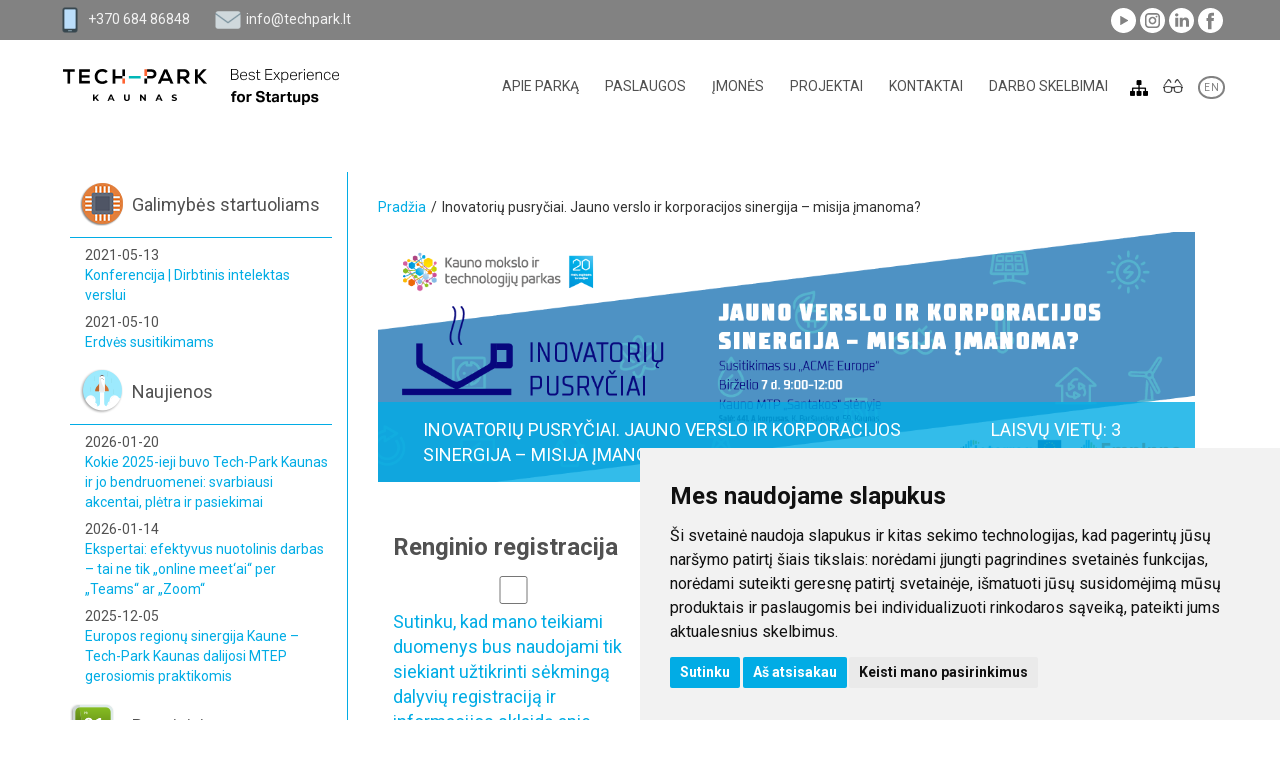

--- FILE ---
content_type: text/html
request_url: https://www.techpark.lt/inovatoriai-acme?sumhashurl=inovatoriai-acme&querystring=1aabbaa1
body_size: 23904
content:
<!doctype html>
<!--[if lt IE 9 ]>  <html lang="lt" class="ie intuero cms event mID-1931 lang-1"> <![endif]-->
<!--[if (gte IE 9)|!(IE)]><!--> <html lang="lt" class="intuero cms event mID-1931 lang-1"> <!--<![endif]-->
<head>
    <meta charset="utf-8">
    <!--[if ie]><meta http-equiv="X-UA-Compatible" content="IE=edge"/><![endif]-->
    <base href="https://www.techpark.lt/index.php">
    <title>Inovatorių pusryčiai. Jauno verslo ir korporacijos sinergija – misija įmanoma?  | Tech-Park Kaunas is an innovation community with 100+ startups.</title>
    <meta name="generator" content="Intuero">
    <meta name="viewport" content="width=device-width, initial-scale=1">
    <meta property="og:locale" content="lt_LT" />
    <meta property="og:title" content="Inovatorių pusryčiai. Jauno verslo ir korporacijos sinergija – misija įmanoma?  | Tech-Park Kaunas is an innovation community with 100+ startups." />
    <meta property="og:type" content="website" />
    <meta property="og:url" content="https://www.techpark.lt:443/inovatoriai-acme?sumhashurl=inovatoriai-acme&querystring=1aabbaa1" />
    <meta property="og:site_name" content="Tech-Park Kaunas" />
    <meta property="og:description" content="Tech-Park Kaunas is an innovation community with 100+ startups." />
    <script src="//ajax.googleapis.com/ajax/libs/jquery/1.9.1/jquery.min.js"></script>
    <script>window.jQuery || document.write('<script src="core/js/jquery-1.9.1.min.js"><\/script>')</script>
    <script src="core/assets/photoswipe/photoswipe-ui-default.min.js"></script>
    <script> makesortable = false; </script>
    <link rel="shortcut icon" href="application/images/favicons/favicon.ico">
    <link rel="apple-touch-icon" href="application/images/favicons/apple-touch-icon.png">
    <script src="application/js/app.min.js"></script>
    <script> langID = "1";  </script>
    <link href="application/styles/all.min.css?v=81" rel="stylesheet" />
    <script>var lteIE8 = false;</script>
    <!--[if lte IE 8]><script> lteIE8 = true; </script> <![endif]-->
    <link href="https://fonts.googleapis.com/css?family=Roboto:300,400,500,700,400italic&subset=latin,latin-ext" rel="stylesheet" type="text/css">
    <meta property="fb:app_id" content="640517525995116"><!-- Cookie Consent by FreePrivacyPolicy.com https://www.FreePrivacyPolicy.com -->
<script type="text/javascript" src="//www.freeprivacypolicy.com/public/cookie-consent/4.2.0/cookie-consent.js" charset="UTF-8"></script>
<script type="text/javascript" charset="UTF-8">
document.addEventListener('DOMContentLoaded', function () {
cookieconsent.run({"notice_banner_type":"simple","consent_type":"express","palette":"light","language":"lt","page_load_consent_levels":["strictly-necessary"],"notice_banner_reject_button_hide":false,"preferences_center_close_button_hide":false,"page_refresh_confirmation_buttons":false,"website_name":"Tech-Park","website_privacy_policy_url":"https://www.techpark.lt/privatumo-pranesimas"});
});
</script>


<a href="#" id="open_preferences_center">Slapukų nustatymai</a>

<style>
#open_preferences_center {
position: fixed;
bottom: 0;
right: 8px;
z-index: 999;
font-size: 14px;
padding: 4px 4px 0;
background: white;
text-decoration: none;
}
.freeprivacypolicy-com---palette-light .cc-nb-okagree,
.freeprivacypolicy-com---palette-light .cc-nb-reject {
background:#01ace5;
}
.cookiesMessageWrap {
display: none!important;
}
</style>

<style>body img {
    max-width: 100%;
    height: auto;
}</style></head>
<body id="intuero"><body id="intuero">
    <!--[if lte IE 7]><script src="core/js/ie6/warning.js"></script><script>window.onload=function(){ie6("core/js/ie6/")}</script><![endif]-->

    <script>
    (function(i,s,o,g,r,a,m){i['GoogleAnalyticsObject']=r;i[r]=i[r]||function(){
       (i[r].q=i[r].q||[]).push(arguments)},i[r].l=1*new
    Date();a=s.createElement(o),
    m=s.getElementsByTagName(o)[0];a.async=1;a.src=g;m.parentNode.insertBefore(a,m)
    })(window,document,'script','https://www.google-analytics.com/analytics.js','ga');
       ga('create', 'UA-85904686-1', 'auto');
       ga('set', 'anonymizeIp', true);
       ga('send', 'pageview');
    </script>


    <!-- <div id="fb-root"></div>
    
    <script>(function(d, s, id) {
      var js, fjs = d.getElementsByTagName(s)[0];
      if (d.getElementById(id)) return;
      js = d.createElement(s); js.id = id;
      js.src = "//connect.facebook.net/en_US/sdk.js#xfbml=1&version=v2.6&appId=1297360380293688";
      fjs.parentNode.insertBefore(js, fjs);
    }(document, 'script', 'facebook-jssdk'));</script> -->

    <!-- Load Facebook SDK for JavaScript -->
    <!-- <div id="fb-root"></div> -->
    <script>
    // window.fbAsyncInit = function() {
    // FB.init({
    // appID: '1297360380293688',
    // xfbml : true,
    // version : 'v7.0'
    // });
    // };

    // (function(d, s, id) {
    // var js, fjs = d.getElementsByTagName(s)[0];
    // if (d.getElementById(id)) return;
    // js = d.createElement(s); js.id = id;
    // js.src = 'https://connect.facebook.net/en_GB/sdk/xfbml.customerchat.js';
    // fjs.parentNode.insertBefore(js, fjs);
    // }(document, 'script', 'facebook-jssdk'));</script>

    <!-- Your Chat Plugin code -->
    <!-- <div class="fb-customerchat"
    attribution=setup_tool
    page_id="392946367552405"
    theme_color="#20cef5"
    logged_in_greeting="Sveiki. Kuo galėtume Jums padėti?"
    logged_out_greeting="Sveiki. Kuo galėtume Jums padėti?">
    </div> -->
    <!-- ------ -->

        <script>
				$(document).ready(function(){
					data = {};
					data["className"] = "PopupManager",
					data["methodName"] = "getActivePopups",
					data["args"] = {};
					data["args"]["settings"] = {};
					data["args"]["settings"]["moduleID"] = 1931;
					data["args"]["settings"]["flags"] = ["chain","MI","page"];
					$.ajax({
					    url: "core/defaultActions/ajax/helper.ajax.php",
					    type: "GET",
					    dataType: "json",
					    data: data,
					})
					.always(function(response) {
						if (response["success"]){
							$("body").append(response.return);
						}
					});
				});
			</script>

<div class="footer-fix"><div class="footer-fix2">

<header id="header" class="cf">
    <div class="topLine">
        <div class="container">
            <div class="row">
                <div class="headerWrap cf">
                    <div class="left">
                        <div class="phone">
                            <img src="application/images/phone.png" alt="">
                            <a href="tel:+370 684 86848">+370 684 86848</a>
                        </div>
                        <div class="email">
                            <img src="application/images/email.png" alt="">
                            <a href="mailto:info@techpark.lt">info@techpark.lt</a>
                        </div>
                    </div>
                    <div class="socialIcons">
	<a class="yt" href="https://www.youtube.com/channel/UCkCUQ2XFWSfRoCUqnjFdsxA" target="_blank">
	</a>
	<a class="instagram" href="https://www.instagram.com/techparkkaunas" target="_blank">
	</a>
	<a class="link" href="https://www.linkedin.com/company/techparkkaunas" target="_blank">
	</a>
	<a class="fb" href="https://www.facebook.com/techparkkaunas" target="_blank">
	</a>
</div>                </div>
            </div>
        </div>
    </div>
    <div class="container">
        <div class="row">
            <div class="menuLine">
                                 <a href="https://www.techpark.lt/" style="background-image:url(application/images/techpark-slogan-logo.png)" class="mainLogo"></a>
                <div class="mainMenu visible-md visible-lg">
                    <nav id="VHsGM" class="menuNavWrap cf"><div class="collapse navbar-collapse" id="mainMenu"><ul id="childs77" class="menu lvl-1 nav navbar-nav"><li class="menuItem lvl-1 horizontal dropdown"><a id="menuItem-mIy6c-1075" class="menuItemLink lvl-1" href="https://www.techpark.lt/apie-mus" data-toggle="dropdown">Apie parką</a><ul id="childs1075" class="menu lvl-2 dropdown-menu multi-level"><div class="submenuWrap"><li class="menuItem lvl-2 horizontal"><a id="menuItem-xM2lN-2999" class="menuItemLink lvl-2" href="https://www.techpark.lt/techpark">Tech-Park Kaunas pokytis</a></li><li class="menuItem lvl-2 horizontal"><a id="menuItem-q2SBz-1124" class="menuItemLink lvl-2" href="https://www.techpark.lt/kas-mes-esame">Kas mes esame?</a></li><li class="menuItem lvl-2 horizontal"><a id="menuItem-wWusW-1101" class="menuItemLink lvl-2" href="https://www.techpark.lt/naujienos">Naujienos</a></li><li class="menuItem lvl-2 horizontal"><a id="menuItem-6fyoQ-3166" class="menuItemLink lvl-2" href="https://www.techpark.lt/valdymas">Valdymas</a></li><li class="menuItem lvl-2 horizontal"><a id="menuItem-sjxV0-1127" class="menuItemLink lvl-2" href="https://www.techpark.lt/partneryste">Partnerystė</a></li><li class="menuItem lvl-2 horizontal"><a id="menuItem-khJSn-1126" class="menuItemLink lvl-2" href="https://www.techpark.lt/strategija">Strateginiai dokumentai</a></li><li class="menuItem lvl-2 horizontal"><a id="menuItem-VpaYL-1128" class="menuItemLink lvl-2" href="https://www.techpark.lt/ataskaitos">Ataskaitos</a></li><li class="menuItem lvl-2 horizontal"><a id="menuItem-YoNRZ-3115" class="menuItemLink lvl-2" href="https://www.techpark.lt/korupcijos-prevencija">Korupcijos prevencija</a></li><li class="menuItem lvl-2 horizontal"><a id="menuItem-nnWSQ-1129" class="menuItemLink lvl-2" href="https://www.techpark.lt/viesieji-pirkimai">Viešieji pirkimai</a></li><li class="menuItem lvl-2 horizontal"><a id="menuItem-SY5rn-1130" class="menuItemLink lvl-2" href="https://www.techpark.lt/darbo-uzmokestis">Darbo užmokestis</a></li><li class="menuItem lvl-2 horizontal"><a id="menuItem-WTHtP-2912" class="menuItemLink lvl-2" href="https://www.techpark.lt/darniai-ir-atsakingai">Darniai ir atsakingai</a></li><li class="menuItem lvl-2 horizontal"><a id="menuItem-HO7qG-3352" class="menuItemLink lvl-2" href="https://www.techpark.lt/veiklos-viesinimas">Veiklos viešinimas</a></li><li class="menuItem lvl-2 horizontal"><a id="menuItem-um6Fk-1228" class="menuItemLink lvl-2" href="https://www.techpark.lt/parko-reprezentacija">Parko reprezentacija</a></li><li class="menuItem lvl-2 horizontal"><a id="menuItem-SDIFu-1964" class="menuItemLink lvl-2" href="https://www.techpark.lt/privatumo-pranesimas">Privatumo pranešimas</a></li></div></ul></li><li class="menuItem lvl-1 horizontal dropdown"><a id="menuItem-I3SEV-1094" class="menuItemLink lvl-1" href="https://www.techpark.lt/paslaugos" data-toggle="dropdown">Paslaugos</a><ul id="childs1094" class="menu lvl-2 dropdown-menu multi-level"><div class="submenuWrap"><li class="menuItem lvl-2 horizontal"><a id="menuItem-IxUNY-2048" class="menuItemLink lvl-2" href="https://www.techpark.lt/biurai">Biurų nuoma</a></li><li class="menuItem lvl-2 horizontal"><a id="menuItem-hJSYd-2066" class="menuItemLink lvl-2" href="https://www.techpark.lt/konferenciju-sales">Konferencijų salių nuoma</a></li><li class="menuItem lvl-2 horizontal"><a id="menuItem-HF2O6-3063" class="menuItemLink lvl-2" href="https://www.techpark.lt/medaccleratorlt-programa">Medacclerator.lt programa</a></li><li class="menuItem lvl-2 horizontal"><a id="menuItem-JjsPY-1134" class="menuItemLink lvl-2" href="https://www.techpark.lt/gamybines-patalpos">Gamybinės patalpos</a></li><li class="menuItem lvl-2 horizontal"><a id="menuItem-MHCvn-1135" class="menuItemLink lvl-2" href="https://www.techpark.lt/tdc">Technologijų demonstravimo centras</a></li><li class="menuItem lvl-2 horizontal"><a id="menuItem-6dqYS-1801" class="menuItemLink lvl-2" href="https://www.techpark.lt/e-parkas">Parko e-narystė</a></li><li class="menuItem lvl-2 horizontal"><a id="menuItem-mGqgu-1136" class="menuItemLink lvl-2" href="https://www.techpark.lt/inkubavimas">Inkubavimas ir facilitavimas</a></li><li class="menuItem lvl-2 horizontal"><a id="menuItem-oyehw-2263" class="menuItemLink lvl-2" href="https://www.techpark.lt/cern-verslo-inkubatorius">CERN verslo inkubatorius </a></li><li class="menuItem lvl-2 horizontal"><a id="menuItem-sZcuO-1974" class="menuItemLink lvl-2" href="https://www.techpark.lt/antreprenerystes-ir-nauju-produktu-vystymo-programa">EVOLUT 4.0</a></li><li class="menuItem lvl-2 horizontal"><a id="menuItem-id7L3-2438" class="menuItemLink lvl-2" href="https://www.techpark.lt/gamespotkaunas-lt">GamesPot Kaunas</a></li></div></ul></li><li class="menuItem lvl-1 horizontal dropdown"><a id="menuItem-6yLI3-1147" class="menuItemLink lvl-1" href="https://www.techpark.lt/imones" data-toggle="dropdown">Įmonės</a><ul id="childs1147" class="menu lvl-2 dropdown-menu multi-level"><div class="submenuWrap"><li class="menuItem lvl-2 horizontal"><a id="menuItem-8PhzO-1118" class="menuItemLink lvl-2" href="https://www.techpark.lt/imones-pagal-sritis">Įmonės pagal sritis</a></li><li class="menuItem lvl-2 horizontal"><a id="menuItem-aVuAc-1155" class="menuItemLink lvl-2" href="https://www.techpark.lt/inovatyvios-imones/inovaciju-katalogas">Inovacijų katalogas</a></li><li class="menuItem lvl-2 horizontal"><a id="menuItem-ZZKeg-1265" class="menuItemLink lvl-2" href="https://www.techpark.lt/imoniu-sarasas-a-z">Įmonių sąrašas A-Z</a></li><li class="menuItem lvl-2 horizontal"><a id="menuItem-hGftb-2151" class="menuItemLink lvl-2" href="https://www.techpark.lt/alumnai">Alumnai</a></li></div></ul></li><li class="menuItem lvl-1 horizontal dropdown"><a id="menuItem-4Mocx-3386" class="menuItemLink lvl-1" href="https://www.techpark.lt/projects" data-toggle="dropdown">Projektai</a><ul id="childs3386" class="menu lvl-2 dropdown-menu multi-level"><div class="submenuWrap"><li class="menuItem lvl-2 horizontal"><a id="menuItem-si6d1-1774" class="menuItemLink lvl-2" href="https://www.techpark.lt/nacionaliniai">Nacionaliniai</a></li><li class="menuItem lvl-2 horizontal"><a id="menuItem-9lRrU-1138" class="menuItemLink lvl-2" href="https://www.techpark.lt/tarptautiniai">Tarptautiniai</a></li></div></ul></li><li class="menuItem lvl-1 horizontal dropdown"><a id="menuItem-FBQac-1099" class="menuItemLink lvl-1" href="https://www.techpark.lt/kontaktai" data-toggle="dropdown">Kontaktai</a><ul id="childs1099" class="menu lvl-2 dropdown-menu multi-level"><div class="submenuWrap"><li class="menuItem lvl-2 horizontal"><a id="menuItem-2abNo-1140" class="menuItemLink lvl-2" href="https://www.techpark.lt/kaip-mus-rasti">Kaip mus rasti?</a></li><li class="menuItem lvl-2 horizontal"><a id="menuItem-s44Hx-1110" class="menuItemLink lvl-2" href="https://www.techpark.lt/darbuotojai">Darbuotojai</a></li></div></ul></li><li class="menuItem lvl-1 horizontal"><a id="menuItem-fMkEY-2835" class="menuItemLink lvl-1" href="https://www.techpark.lt/darbo-skelbimai">Darbo skelbimai</a></li></ul></div></nav>                </div>
                                <div class="col-xs-push-1 menuToggle visible-xs visible-sm">
                    <button type="button">
                        <span class="sr-only">Toggle navigation</span>
                        <span class="icon-bar"></span>
                        <span class="icon-bar"></span>
                        <span class="icon-bar"></span>
                    </button>
                </div>
                <a href="https://www.techpark.lt/puslapio-medis" class="sitemapLink"><img src="application/images/sitemap.png"></a>
                <img class="accessibility" src="application/images/accessibilityIcon.png">
                					<div class="langs cf">
<a href="https://www.techpark.lt/inovatoriai-acme" class="first active" title="lt">LT</a><a href="https://www.techpark.lt/business-breakfast-with-acme-europe" class="" title="en">EN</a>					</div>
            </div>
        </div>
    </div>
    <div class="mobileMenu">
        <nav id="S6gYj" class="menuNavWrap cf"><div class="collapse navbar-collapse" id="mobileMenu"><ul id="childs77" class="menu lvl-1 nav navbar-nav"><li class="menuItem lvl-1 horizontal dropdown"><a id="menuItem-i8Faz-1075" class="menuItemLink lvl-1" href="https://www.techpark.lt/apie-mus" data-toggle="dropdown">Apie parką</a><ul id="childs1075" class="menu lvl-2 dropdown-menu multi-level"><div class="submenuWrap"><li class="menuItem lvl-2 horizontal"><a id="menuItem-APbq0-2999" class="menuItemLink lvl-2" href="https://www.techpark.lt/techpark">Tech-Park Kaunas pokytis</a></li><li class="menuItem lvl-2 horizontal"><a id="menuItem-otazg-1124" class="menuItemLink lvl-2" href="https://www.techpark.lt/kas-mes-esame">Kas mes esame?</a></li><li class="menuItem lvl-2 horizontal"><a id="menuItem-y1lDJ-1101" class="menuItemLink lvl-2" href="https://www.techpark.lt/naujienos">Naujienos</a></li><li class="menuItem lvl-2 horizontal"><a id="menuItem-TSvdx-3166" class="menuItemLink lvl-2" href="https://www.techpark.lt/valdymas">Valdymas</a></li><li class="menuItem lvl-2 horizontal"><a id="menuItem-t5DK4-1127" class="menuItemLink lvl-2" href="https://www.techpark.lt/partneryste">Partnerystė</a></li><li class="menuItem lvl-2 horizontal"><a id="menuItem-X3cCd-1126" class="menuItemLink lvl-2" href="https://www.techpark.lt/strategija">Strateginiai dokumentai</a></li><li class="menuItem lvl-2 horizontal"><a id="menuItem-Mc3YD-1128" class="menuItemLink lvl-2" href="https://www.techpark.lt/ataskaitos">Ataskaitos</a></li><li class="menuItem lvl-2 horizontal"><a id="menuItem-3m6dW-3115" class="menuItemLink lvl-2" href="https://www.techpark.lt/korupcijos-prevencija">Korupcijos prevencija</a></li><li class="menuItem lvl-2 horizontal"><a id="menuItem-nLXIo-1129" class="menuItemLink lvl-2" href="https://www.techpark.lt/viesieji-pirkimai">Viešieji pirkimai</a></li><li class="menuItem lvl-2 horizontal"><a id="menuItem-HChdP-1130" class="menuItemLink lvl-2" href="https://www.techpark.lt/darbo-uzmokestis">Darbo užmokestis</a></li><li class="menuItem lvl-2 horizontal"><a id="menuItem-PHVts-2912" class="menuItemLink lvl-2" href="https://www.techpark.lt/darniai-ir-atsakingai">Darniai ir atsakingai</a></li><li class="menuItem lvl-2 horizontal"><a id="menuItem-Zqvc2-3352" class="menuItemLink lvl-2" href="https://www.techpark.lt/veiklos-viesinimas">Veiklos viešinimas</a></li><li class="menuItem lvl-2 horizontal"><a id="menuItem-JYfMW-1228" class="menuItemLink lvl-2" href="https://www.techpark.lt/parko-reprezentacija">Parko reprezentacija</a></li><li class="menuItem lvl-2 horizontal"><a id="menuItem-SPjZ2-1964" class="menuItemLink lvl-2" href="https://www.techpark.lt/privatumo-pranesimas">Privatumo pranešimas</a></li></div></ul></li><li class="menuItem lvl-1 horizontal dropdown"><a id="menuItem-fmOd5-1094" class="menuItemLink lvl-1" href="https://www.techpark.lt/paslaugos" data-toggle="dropdown">Paslaugos</a><ul id="childs1094" class="menu lvl-2 dropdown-menu multi-level"><div class="submenuWrap"><li class="menuItem lvl-2 horizontal"><a id="menuItem-dUIv8-2048" class="menuItemLink lvl-2" href="https://www.techpark.lt/biurai">Biurų nuoma</a></li><li class="menuItem lvl-2 horizontal"><a id="menuItem-xkPtN-2066" class="menuItemLink lvl-2" href="https://www.techpark.lt/konferenciju-sales">Konferencijų salių nuoma</a></li><li class="menuItem lvl-2 horizontal"><a id="menuItem-hseME-3063" class="menuItemLink lvl-2" href="https://www.techpark.lt/medaccleratorlt-programa">Medacclerator.lt programa</a></li><li class="menuItem lvl-2 horizontal"><a id="menuItem-hwDwi-1134" class="menuItemLink lvl-2" href="https://www.techpark.lt/gamybines-patalpos">Gamybinės patalpos</a></li><li class="menuItem lvl-2 horizontal"><a id="menuItem-Ao7To-1135" class="menuItemLink lvl-2" href="https://www.techpark.lt/tdc">Technologijų demonstravimo centras</a></li><li class="menuItem lvl-2 horizontal"><a id="menuItem-a8LZl-1801" class="menuItemLink lvl-2" href="https://www.techpark.lt/e-parkas">Parko e-narystė</a></li><li class="menuItem lvl-2 horizontal"><a id="menuItem-QcgzI-1136" class="menuItemLink lvl-2" href="https://www.techpark.lt/inkubavimas">Inkubavimas ir facilitavimas</a></li><li class="menuItem lvl-2 horizontal"><a id="menuItem-o63dz-2263" class="menuItemLink lvl-2" href="https://www.techpark.lt/cern-verslo-inkubatorius">CERN verslo inkubatorius </a></li><li class="menuItem lvl-2 horizontal"><a id="menuItem-Ru25h-1974" class="menuItemLink lvl-2" href="https://www.techpark.lt/antreprenerystes-ir-nauju-produktu-vystymo-programa">EVOLUT 4.0</a></li><li class="menuItem lvl-2 horizontal"><a id="menuItem-HmNkT-2438" class="menuItemLink lvl-2" href="https://www.techpark.lt/gamespotkaunas-lt">GamesPot Kaunas</a></li></div></ul></li><li class="menuItem lvl-1 horizontal dropdown"><a id="menuItem-5VhdO-1147" class="menuItemLink lvl-1" href="https://www.techpark.lt/imones" data-toggle="dropdown">Įmonės</a><ul id="childs1147" class="menu lvl-2 dropdown-menu multi-level"><div class="submenuWrap"><li class="menuItem lvl-2 horizontal"><a id="menuItem-FoWrn-1118" class="menuItemLink lvl-2" href="https://www.techpark.lt/imones-pagal-sritis">Įmonės pagal sritis</a></li><li class="menuItem lvl-2 horizontal"><a id="menuItem-iiAyR-1155" class="menuItemLink lvl-2" href="https://www.techpark.lt/inovatyvios-imones/inovaciju-katalogas">Inovacijų katalogas</a></li><li class="menuItem lvl-2 horizontal"><a id="menuItem-iWXma-1265" class="menuItemLink lvl-2" href="https://www.techpark.lt/imoniu-sarasas-a-z">Įmonių sąrašas A-Z</a></li><li class="menuItem lvl-2 horizontal"><a id="menuItem-xdFAj-2151" class="menuItemLink lvl-2" href="https://www.techpark.lt/alumnai">Alumnai</a></li></div></ul></li><li class="menuItem lvl-1 horizontal dropdown"><a id="menuItem-WhGKC-3386" class="menuItemLink lvl-1" href="https://www.techpark.lt/projects" data-toggle="dropdown">Projektai</a><ul id="childs3386" class="menu lvl-2 dropdown-menu multi-level"><div class="submenuWrap"><li class="menuItem lvl-2 horizontal"><a id="menuItem-zQxR4-1774" class="menuItemLink lvl-2" href="https://www.techpark.lt/nacionaliniai">Nacionaliniai</a></li><li class="menuItem lvl-2 horizontal"><a id="menuItem-mxsiY-1138" class="menuItemLink lvl-2" href="https://www.techpark.lt/tarptautiniai">Tarptautiniai</a></li></div></ul></li><li class="menuItem lvl-1 horizontal dropdown"><a id="menuItem-QBgqa-1099" class="menuItemLink lvl-1" href="https://www.techpark.lt/kontaktai" data-toggle="dropdown">Kontaktai</a><ul id="childs1099" class="menu lvl-2 dropdown-menu multi-level"><div class="submenuWrap"><li class="menuItem lvl-2 horizontal"><a id="menuItem-7J755-1140" class="menuItemLink lvl-2" href="https://www.techpark.lt/kaip-mus-rasti">Kaip mus rasti?</a></li><li class="menuItem lvl-2 horizontal"><a id="menuItem-hCjWc-1110" class="menuItemLink lvl-2" href="https://www.techpark.lt/darbuotojai">Darbuotojai</a></li></div></ul></li><li class="menuItem lvl-1 horizontal"><a id="menuItem-CTuiE-2835" class="menuItemLink lvl-1" href="https://www.techpark.lt/darbo-skelbimai">Darbo skelbimai</a></li></ul></div></nav>    </div>

</header>
<script>
$(document).ready(function(){
    $('.accessibility').on('click',function(){
        $.ajax({
            url: 'accessibility.php',
        })
        .done(function() {
            location.reload();
        })
        .fail(function() {
        })
        
    });
});
</script>





<div class="container">
    <div class="row innerRow ">

                    <div class="col-sm-3 hidden-xs sideBar">
                <div class="topTechnologies">
                    <div class="title">Galimybės startuoliams</div>
                    <a href="https://www.techpark.lt/konferencija-ai" class="article"><div class="date">2021-05-13</div><div class="articleTitle">Konferencija | Dirbtinis intelektas verslui</div></a><a href="https://www.techpark.lt/erdves-susitikimams" class="article"><div class="date">2021-05-10</div><div class="articleTitle">Erdvės susitikimams</div></a>                </div>
                <div class="recentArticles">
                    <div class="title">Naujienos</div>
                    <a href="https://www.techpark.lt/kokie-2025-ieji-buvo-tech-park-kaunas-ir-jo-bendruomenei-svarbiausi-akcentai-pletra-ir-pasiekimai" class="article"><div class="date">2026-01-20</div><div class="articleTitle">Kokie 2025-ieji buvo Tech-Park Kaunas ir jo bendruomenei: svarbiausi akcentai, plėtra ir pasiekimai</div></a><a href="https://www.techpark.lt/ekspertai-efektyvus-nuotolinis-darbas-tai-ne-tik-online-meetai-per-teams-ar-zoom" class="article"><div class="date">2026-01-14</div><div class="articleTitle">Ekspertai: efektyvus nuotolinis darbas – tai ne tik „online meet‘ai“ per „Teams“ ar „Zoom“ </div></a><a href="https://www.techpark.lt/europos-regionu-sinergija-kaune-tech-park-kaunas-dalijosi-mtep-gerosiomis-praktikomis" class="article"><div class="date">2025-12-05</div><div class="articleTitle">Europos regionų sinergija Kaune – Tech-Park Kaunas dalijosi MTEP gerosiomis praktikomis</div></a>                </div>
                <div class="upcomingEvents"><div class="title">Renginiai</div><a href="https://www.techpark.lt/seminaras-kova-del-vartotoju" class="event" data-valid="1473886800"><div class="date">2016-09-14</div><div class="eventTitle">Seminaras. „Kova dėl vartotojų dėmesio, įsitraukimo ir ilgalaikių santykių“. Sužaidybinimas marketinge + 3 realūs pavyzdžiai </div></a><a href="https://www.techpark.lt/life-science-baltic" class="event" data-valid="1473886800"><div class="date">2016-09-14</div><div class="eventTitle">Life Sciences Baltic</div></a><a href="https://www.techpark.lt/inovaciju-savaite-puikaus-produkto-kurimo-galia-dizainas-technologijos-rinka" class="event" data-valid="1475182800"><div class="date">2016-09-29</div><div class="eventTitle">Inovacijų savaitė. „Puikaus produkto kūrimo galia: dizainas, technologijos, rinka“</div></a><a href="https://www.techpark.lt/mokslo-ir-inovaciju-forumas-social-code16" class="event" data-valid="1475787600"><div class="date">2016-10-06</div><div class="eventTitle">Mokslo ir inovacijų forumas „SOCIAL CODE‘16“</div></a><a href="https://www.techpark.lt/tvs/puslapiai/praktiniai-viesojo-kalbejimo-mokymai" class="event" data-valid="1476219600"><div class="date">2016-10-11</div><div class="eventTitle">Praktiniai viešojo kalbėjimo mokymai</div></a><a href="https://www.techpark.lt/horizon2020-partnerystes-renginys" class="event" data-valid="1476997200"><div class="date">2016-10-20</div><div class="eventTitle">Horizon2020 partnerystės renginys</div></a><a href="https://www.techpark.lt/dinner-lab2016-su-andriumi-tapinu" class="event" data-valid="1476997200"><div class="date">2016-10-20</div><div class="eventTitle">Dinner Lab/2016 su Andriumi Tapinu</div></a><a href="https://www.techpark.lt/praktiniai-mokymai-vadovavimo-strategijos-profesionalus-vadovas" class="event" data-valid="1477429200"><div class="date">2016-10-25</div><div class="eventTitle">Praktiniai mokymai „Vadovavimo strategijos – profesionalus vadovas“</div></a><a href="https://www.techpark.lt/salesclub-susitikimas-4-data-driven-sales-process-and-nlp-cold-calling" class="event" data-valid="1479333600"><div class="date">2016-11-16</div><div class="eventTitle">Salesclub susitikimas #4: Data Driven Sales Process and NLP Cold Calling</div></a><a href="https://www.techpark.lt/verslo-ir-inovaciju-renginys-slush-2016" class="event" data-valid="1480456800"><div class="date">2016-11-29</div><div class="eventTitle">Verslo ir inovacijų renginys „Slush 2016“ </div></a><a href="https://www.techpark.lt/informaciniu-technologiju-atviros-prieigos-verslo-laboratorijos-atidarymas" class="event" data-valid="1480543200"><div class="date">2016-11-30</div><div class="eventTitle">Informacinių technologijų atviros prieigos  verslo laboratorijos  atidarymas</div></a><a href="https://www.techpark.lt/kaip-igyti-darbo-patirties-studijuojant-seminaras-studentams" class="event" data-valid="1480629600"><div class="date">2016-12-01</div><div class="eventTitle">Kaip įgyti darbo patirties studijuojant? / Seminaras studentams</div></a><a href="https://www.techpark.lt/nacionaline-konferencija-atviruju-inovaciju-ekosistemos-technologiniu-instituciniu-ir-socialiniu-veiksniu-saveiku-igalinimas" class="event" data-valid="1481234400"><div class="date">2016-12-08</div><div class="eventTitle">Nacionalinė konferencija. ATVIRŲJŲ INOVACIJŲ EKOSISTEMOS: technologinių, institucinių ir socialinių veiksnių sąveikų įgalinimas</div></a><a href="https://www.techpark.lt/startup-day-2016" class="event" data-valid="1481320800"><div class="date">2016-12-09</div><div class="eventTitle">sTARTUp DAY 2016</div></a><a href="https://www.techpark.lt/verslo-diena-milijono-verta-ideja16" class="event" data-valid="1481839200"><div class="date">2016-12-15</div><div class="eventTitle">VERSLO DIENA:  Milijono VERTA IDĖJA‘16</div></a><a href="https://www.techpark.lt/darbu-saugos-mokymai-imoniu-vadovams" class="event" data-valid="1482271200"><div class="date">2016-12-20</div><div class="eventTitle">Darbų saugos mokymai įmonių vadovams</div></a><a href="https://www.techpark.lt/seminaras-praktinis-skolu-isieskojimas" class="event" data-valid="1484690400"><div class="date">2017-01-17</div><div class="eventTitle">Seminaras „Praktinis skolų išieškojimas“</div></a><a href="https://www.techpark.lt/mentoriai-jusu-verslui-vienai-dienai-+-pitchai-su-estu-startup-wise-guys" class="event" data-valid="1484949600"><div class="date">2017-01-20</div><div class="eventTitle">Mentoriai Jūsų verslui vienai dienai + pitch‘ai su estų „Startup Wise Guys“</div></a><a href="https://www.techpark.lt/mentoriai-jusu-verslui-vienai-dienai-+-pitchai-su-estu-startup-wise-guys-1" class="event" data-valid="1484949600"><div class="date">2017-01-20</div><div class="eventTitle">Mentoriai Jūsų verslui vienai dienai + pitch‘ai su estų „Startup Wise Guys“</div></a><a href="https://www.techpark.lt/mokslo-verslo-bendradarbiavimas-pagal-europos-sajungos-investiciju-priemone-inovaciniai-cekiai" class="event" data-valid="1486504800"><div class="date">2017-02-07</div><div class="eventTitle">Mokslo-verslo bendradarbiavimas pagal Europos Sąjungos investicijų priemonę „Inovaciniai čekiai“</div></a><a href="https://www.techpark.lt/kraujo-donorystes-akcija-santakosslenyje" class="event" data-valid="1486677600"><div class="date">2017-02-09</div><div class="eventTitle">Kraujo donorystės akcija „Santakos“slėnyje</div></a><a href="https://www.techpark.lt/mokymai-vadovavimas-komandai-planavimas-organizavimas-motyvavimas" class="event" data-valid="1487109600"><div class="date">2017-02-14</div><div class="eventTitle">Mokymai „Vadovavimas komandai: planavimas, organizavimas, motyvavimas“</div></a><a href="https://www.techpark.lt/i-bis-mokymu-ciklo-pirmasis-seminaras" class="event" data-valid="1487714400"><div class="date">2017-02-21</div><div class="eventTitle">I-BIS mokymų ciklo pirmasis seminaras „Strateginis verslo vertinimas“</div></a><a href="https://www.techpark.lt/mokymai-sekmes-formule" class="event" data-valid="1488060000"><div class="date">2017-02-25</div><div class="eventTitle">Mokymai „Sėkmės formulė“</div></a><a href="https://www.techpark.lt/go-global-with-buildit" class="event" data-valid="1488405600"><div class="date">2017-03-01</div><div class="eventTitle">Verslo popietė „Go Global“ </div></a><a href="https://www.techpark.lt/pirkimu-specialistu-mokymai" class="event" data-valid="1489528800"><div class="date">2017-03-14</div><div class="eventTitle">Pirkimų specialistų mokymai „Trys dažniausios klaidos renkantis tiekėjus“</div></a><a href="https://www.techpark.lt/seminaras-kaip-susikalbeti-su-dizaineriu" class="event" data-valid="1489615200"><div class="date">2017-03-15</div><div class="eventTitle">Seminaras „Kaip susikalbėti su dizaineriu?“</div></a><a href="https://www.techpark.lt/verslumo-igudziu-tobulinimo-ciklo-mokymai-istekliu-ir-gebejimu-vertinimas-strateginis-marketingas" class="event" data-valid="1489701600"><div class="date">2017-03-16</div><div class="eventTitle">Verslumo įgūdžių tobulinimo ciklo mokymai „Išteklių ir gebėjimų vertinimas: strateginis marketingas“</div></a><a href="https://www.techpark.lt/mokymai-pazintis-su-eneagrama" class="event" data-valid="1490220000"><div class="date">2017-03-22</div><div class="eventTitle">Mokymai „Pažintis su Eneagrama“</div></a><a href="https://www.techpark.lt/karjeros-dienos-2017" class="event" data-valid="1490734800"><div class="date">2017-03-28</div><div class="eventTitle">Parko Karjeros dienos 2017</div></a><a href="https://www.techpark.lt/verslumo-igudziu-tobulinimo-ciklo-mokymai-lyderystes-igudziu-tobulinimas" class="event" data-valid="1490907600"><div class="date">2017-03-30</div><div class="eventTitle">Verslumo įgūdžių tobulinimo ciklo mokymai „Lyderystės įgūdžių tobulinimas“</div></a><a href="https://www.techpark.lt/verslumo-igudziu-tobulinimo-ciklo-mokymai-finansinis-planavimas-investiciju-pritraukimas" class="event" data-valid="1491512400"><div class="date">2017-04-06</div><div class="eventTitle">Verslumo įgūdžių tobulinimo ciklo mokymai „Finansinis planavimas: investicijų pritraukimas“</div></a><a href="https://www.techpark.lt/seminaras-straipsnio-apie-jusu-versla-rengimas-naujienlaiskiu-kurimas" class="event" data-valid="1491858000"><div class="date">2017-04-10</div><div class="eventTitle">Seminaras „Straipsnio apie jūsų verslą rengimas. Naujienlaiškių kūrimas“</div></a><a href="https://www.techpark.lt/ekspozicijos-patikimi-verslai-bni-zalgiris-pristatymas" class="event" data-valid="1492030800"><div class="date">2017-04-12</div><div class="eventTitle">Ekspozicijos „Patikimi verslai – BNI Žalgiris“ pristatymas</div></a><a href="https://www.techpark.lt/verslumo-igudziu-tobulinimo-ciklo-mokymai-informacijos-valdymas" class="event" data-valid="1493067600"><div class="date">2017-04-24</div><div class="eventTitle">Verslumo įgūdžių tobulinimo ciklo mokymai „Informacijos valdymas“ </div></a><a href="https://www.techpark.lt/susitikimas-su-it-imoniu-is-prancuzijos-atstovais" class="event" data-valid="1493154000"><div class="date">2017-04-25</div><div class="eventTitle">Susitikimas su IT įmonių iš Prancūzijos atstovais</div></a><a href="https://www.techpark.lt/verslumo-igudziu-tobulinimo-ciklo-mokymai-efektyvus-verslo-projektu-igyvendinimas" class="event" data-valid="1494450000"><div class="date">2017-05-10</div><div class="eventTitle">Verslumo įgūdžių tobulinimo ciklo mokymai „Efektyvus verslo projektų įgyvendinimas“</div></a><a href="https://www.techpark.lt/verslumo-igudziu-tobulinimo-ciklo-mokymai-tarptautines-rinkos-ir-eksportas" class="event" data-valid="1495141200"><div class="date">2017-05-18</div><div class="eventTitle">Verslumo įgūdžių tobulinimo ciklo mokymai „Tarptautinės rinkos ir eksportas“ </div></a><a href="https://www.techpark.lt/konferencija-kurybingas-mokytojas-rytojaus-mokyklai" class="event" data-valid="1495573200"><div class="date">2017-05-23</div><div class="eventTitle">Konferencija „Kūrybingas mokytojas rytojaus mokyklai“</div></a><a href="https://www.techpark.lt/praktinis-seminaras-prekes-zenklas-nuo-idejos-iki-apsaugos-ka-svarbu-zinoti-2017-metais" class="event" data-valid="1495746000"><div class="date">2017-05-25</div><div class="eventTitle">Praktinis seminaras „Prekės ženklas – nuo idėjos iki apsaugos. Ką svarbu žinoti 2017 metais?“</div></a><a href="https://www.techpark.lt/verslumo-igudziu-tobulinimo-ciklo-mokymai-demesys-moteru-kuriamiems-verslams-praktines-dirbtuves-kurybiskumas-1" class="event" data-valid="1496782800"><div class="date">2017-06-06</div><div class="eventTitle">Verslumo įgūdžių tobulinimo ciklo mokymai „Dėmesys moterų kuriamiems verslams: praktinės dirbtuvės – kūrybiškumas“</div></a><a href="https://www.techpark.lt/vasaros-zygis-baidaremis-irklynes17" class="event" data-valid="1498856400"><div class="date">2017-06-30</div><div class="eventTitle">Vasaros žygis baidarėmis „Irklynės‘17“</div></a><a href="https://www.techpark.lt/mtep-rezultatu-komercinimo-projektu-finansavimo-priemones-pristatymas" class="event" data-valid="1499806800"><div class="date">2017-07-11</div><div class="eventTitle">MTEP rezultatų komercinimo projektų finansavimo priemonės pristatymas</div></a><a href="https://www.techpark.lt/vr-project-hub-atidarymas" class="event" data-valid="1504818000"><div class="date">2017-09-07</div><div class="eventTitle">VR PROJECT HUB atidarymas</div></a><a href="https://www.techpark.lt/mokymai-strateginis-verslo-vertinimas" class="event" data-valid="1505422800"><div class="date">2017-09-14</div><div class="eventTitle">Mokymai „Strateginis verslo vertinimas“</div></a><a href="https://www.techpark.lt/konferencija-turizmas-myli-it" class="event" data-valid="1505768400"><div class="date">2017-09-18</div><div class="eventTitle">Konferencija „#Turizmas myli IT“</div></a><a href="https://www.techpark.lt/mokymai-istekliu-ir-gebejimu-vertinimas-strateginis-marketingas" class="event" data-valid="1506459600"><div class="date">2017-09-26</div><div class="eventTitle">Mokymai „Išteklių ir gebėjimų vertinimas: strateginis marketingas“</div></a><a href="https://www.techpark.lt/konferencija-mokytojams-ateities-mokykla" class="event" data-valid="1506546000"><div class="date">2017-09-27</div><div class="eventTitle">Konferencija mokytojams „Ateities mokykla“</div></a><a href="https://www.techpark.lt/konferencija-darnioji-pletra-ir-socialine-atsakomybe-versle" class="event" data-valid="1507064400"><div class="date">2017-10-03</div><div class="eventTitle">Konferencija „Darnioji plėtra ir socialinė atsakomybė versle“</div></a><a href="https://www.techpark.lt/ismaniuju-produktu-paroda-siandienos-miestams" class="event" data-valid="1507582800"><div class="date">2017-10-09</div><div class="eventTitle">Išmaniųjų produktų paroda šiandienos miestams</div></a><a href="https://www.techpark.lt/mes-innovation-drift-parodoje" class="event" data-valid="1507842000"><div class="date">2017-10-12</div><div class="eventTitle">Mes – „Innovation Drift“ parodoje </div></a><a href="https://www.techpark.lt/mokymai-lyderystes-igudziu-tobulinimas" class="event" data-valid="1507842000"><div class="date">2017-10-12</div><div class="eventTitle">Mokymai „Lyderystės įgūdžių tobulinimas“</div></a><a href="https://www.techpark.lt/mokymai-finansinis-planavimas-investiciju-pritraukimas" class="event" data-valid="1508878800"><div class="date">2017-10-24</div><div class="eventTitle">Mokymai „Finansinis planavimas: investicijų pritraukimas“</div></a><a href="https://www.techpark.lt/nordic-baltic-dynamics-2017-konferencija-building-resilience-for-a-stronger-tomorrow" class="event" data-valid="1509138000"><div class="date">2017-10-27</div><div class="eventTitle">Nordic-Baltic Dynamics 2017 konferencija „Building Resilience for a Stronger Tomorrow“</div></a><a href="https://www.techpark.lt/seminaras-praktiniai-derybu-igudziai" class="event" data-valid="1510092000"><div class="date">2017-11-07</div><div class="eventTitle">Seminaras „Praktiniai derybų įgūdžiai“</div></a><a href="https://www.techpark.lt/mokymai-informacijos-valdymas-verslo-modeliavimas" class="event" data-valid="1510264800"><div class="date">2017-11-09</div><div class="eventTitle">Mokymai „Informacijos valdymas: verslo modeliavimas“ </div></a><a href="https://www.techpark.lt/mokymai-efektyvus-verslo-projektu-igyvendinimas" class="event" data-valid="1511301600"><div class="date">2017-11-21</div><div class="eventTitle">Mokymai „Efektyvus verslo projektų įgyvendinimas“</div></a><a href="https://www.techpark.lt/personalo-specialistu-diena-talentu-pramone-40" class="event" data-valid="1511820000"><div class="date">2017-11-27</div><div class="eventTitle">Personalo specialistų diena. Talentų pramonė 4.0</div></a><a href="https://www.techpark.lt/mokymai-kaip-padidinti-pardavimo-efektyvuma-ir-profesionaliai-dirbti-su-klientais" class="event" data-valid="1512079200"><div class="date">2017-11-30</div><div class="eventTitle">Mokymai „Kaip padidinti pardavimo efektyvumą ir profesionaliai dirbti su klientais?“</div></a><a href="https://www.techpark.lt/verslumo-igudziu-tobulinimo-mokymai-tarptautines-rinkos-ir-eksportas" class="event" data-valid="1512511200"><div class="date">2017-12-05</div><div class="eventTitle">Verslumo įgūdžių tobulinimo mokymai „Tarptautinės rinkos ir eksportas“</div></a><a href="https://www.techpark.lt/dirbtuves-kaip-pristatyti-verslo-ideja-potencialiam-investuotojui-geras-pitchas" class="event" data-valid="1512684000"><div class="date">2017-12-07</div><div class="eventTitle">Dirbtuvės. Kaip pristatyti verslo idėją potencialiam investuotojui? Geras „pitch‘as“</div></a><a href="https://www.techpark.lt/verslo-diena-kaip-prisijaukinti-sekme-pasaulines-minios-finansavimo-platformos" class="event" data-valid="1513116000"><div class="date">2017-12-12</div><div class="eventTitle">VERSLO DIENA. Kaip prisijaukinti sėkmę? Pasaulinės minios finansavimo platformos</div></a><a href="https://www.techpark.lt/mokymai-demesys-moteru-kuriamiems-verslams-praktines-dirbtuves-kurybiskumo-skatinimas" class="event" data-valid="1513288800"><div class="date">2017-12-14</div><div class="eventTitle">Mokymai „Dėmesys moterų kuriamiems verslams: praktinės dirbtuvės – kūrybiškumo skatinimas“ </div></a><a href="https://www.techpark.lt/toastmasters-kaunas-english-kaunas-science-and-technology-park" class="event" data-valid="1516226400"><div class="date">2018-01-17</div><div class="eventTitle">Lyderystės bei oratorystės įgūdžių ugdymas: Toastmasters Kaunas English susitikimas</div></a><a href="https://www.techpark.lt/bcn" class="event" data-valid="1520632800"><div class="date">2018-03-09</div><div class="eventTitle">Seminaras „Blockchain ir kriptovaliutų anatomija: mada ar įrankis verslui?“</div></a><a href="https://www.techpark.lt/inovatoriu-pusryciai-atviros-inovacijos" class="event" data-valid="1521583200"><div class="date">2018-03-20</div><div class="eventTitle">Inovatorių pusryčiai. ,,Investicijos į atviras inovacijas“</div></a><a href="https://www.techpark.lt/sumustiniu-diena-petrauskas" class="event" data-valid="1523566800"><div class="date">2018-04-12</div><div class="eventTitle">Sandwich Day. K. Petrausko g. įmonių pastate</div></a><a href="https://www.techpark.lt/inovatoriu-pusryciai-it" class="event" data-valid="1524085200"><div class="date">2018-04-18</div><div class="eventTitle">Inovatorių pusryčiai. Funkcionalumo kiekis IT srityje – (ne)sėkmės raktas į kliento duris?</div></a><a href="https://www.techpark.lt/verslo-komunikacija" class="event" data-valid="1525122000"><div class="date">2018-04-30</div><div class="eventTitle">Mokymai | Jauno verslo komunikacija: ką ir kaip pasakyti, kad išgirstų?</div></a><a href="https://www.techpark.lt/susitikimas-su-jav-inovatoriumi" class="event" data-valid="1526418000"><div class="date">2018-05-15</div><div class="eventTitle">Susitikimas su JAV verslininku, inovatoriumi Dr. Curtis R. Carlson</div></a><a href="https://www.techpark.lt/bda" class="event" data-valid="1527022800"><div class="date">2018-05-22</div><div class="eventTitle">Seminaras „Bendrojo duomenų apsaugos reglamento įsigaliojimas“</div></a><a href="https://www.techpark.lt/data-sales" class="event" data-valid="1527627600"><div class="date">2018-05-29</div><div class="eventTitle">Seminaras „SALES 2.0. AGILE DATA DRIVEN SALES“</div></a><a href="https://www.techpark.lt/inocekiai" class="event" data-valid="1527714000"><div class="date">2018-05-30</div><div class="eventTitle">Sužinokite apie galimybę gauti finansavimą produkto kūrimui – „Inovacinius čekius“</div></a><a href="https://www.techpark.lt/inovatoriai-acme" class="event" data-valid="1528405200"><div class="date">2018-06-07</div><div class="eventTitle">Inovatorių pusryčiai. Jauno verslo ir korporacijos sinergija – misija įmanoma? </div></a><a href="https://www.techpark.lt/startup-summit" class="event" data-valid="1528837200"><div class="date">2018-06-12</div><div class="eventTitle">Startup Summit  Kaunas 2018 </div></a><a href="https://www.techpark.lt/bd-design" class="event" data-valid="1528923600"><div class="date">2018-06-13</div><div class="eventTitle">Dirbtuvės verslo plėtrai vystyti „Design Your Way to Business Development“</div></a><a href="https://www.techpark.lt/bmd" class="event" data-valid="1529442000"><div class="date">2018-06-19</div><div class="eventTitle">Dirbtuvės „Sėkmingas verslo modelio kūrimas“</div></a><a href="https://www.techpark.lt/irkis" class="event" data-valid="1536354000"><div class="date">2018-09-07</div><div class="eventTitle">Irklynės 2018. Žygis baidarėmis</div></a><a href="https://www.techpark.lt/seminaras-kuriantiems-savo-versla" class="event" data-valid="1539723600"><div class="date">2018-10-16</div><div class="eventTitle">Seminaras kuriantiems savo verslą. Kaip mažomis sąnaudomis pasiekti trokštamą pelną?</div></a><a href="https://www.techpark.lt/ivakaras" class="event" data-valid="1539896400"><div class="date">2018-10-18</div><div class="eventTitle">Inovatorių vakaras su Rotary klubu „Kaip idėja virsta inovacija?“</div></a><a href="https://www.techpark.lt/karjera18" class="event" data-valid="1540850400"><div class="date">2018-10-29</div><div class="eventTitle">Kauno MTP Karjeros dienos'18</div></a><a href="https://www.techpark.lt/sveikata" class="event" data-valid="1541541600"><div class="date">2018-11-06</div><div class="eventTitle">Inovatorių pusryčiai su LSMU. Inovacijos slaugai, reabilitacijai ir sportui</div></a><a href="https://www.techpark.lt/pyragu-diena-2018" class="event" data-valid="1541541600"><div class="date">2018-11-06</div><div class="eventTitle">Pyragų diena 2018 dėl kilnaus tikslo</div></a><a href="https://www.techpark.lt/inovacijos2018" class="event" data-valid="1544220000"><div class="date">2018-12-07</div><div class="eventTitle">Kauno įmonių inovatyviausių produktų apdovanojimai. Kaip pralaužti rinką su kitokia idėja?</div></a><a href="https://www.techpark.lt/pensijukaupimas" class="event" data-valid="1548194400"><div class="date">2019-01-22</div><div class="eventTitle">SODRA, pensijų fondas ar savarankiškas kaupimas? </div></a><a href="https://www.techpark.lt/paramaverslui" class="event" data-valid="1548367200"><div class="date">2019-01-24</div><div class="eventTitle">Konsultacijų popietė apie finansinę paramą verslui</div></a><a href="https://www.techpark.lt/investorshour" class="event" data-valid="1549576800"><div class="date">2019-02-07</div><div class="eventTitle">Inovatorių pusryčiai. Investors hour</div></a><a href="https://www.techpark.lt/b2b-pardavimai" class="event" data-valid="1554325200"><div class="date">2019-04-03</div><div class="eventTitle">B2B pardavimai. Kaip kurti patrauklų įmonės įvaizdį bei įtraukiantį turinį LinkedIn tinkle</div></a><a href="https://www.techpark.lt/dizainasverslui" class="event" data-valid="1556658000"><div class="date">2019-04-30</div><div class="eventTitle">Seminaras „Dizaino nauda verslui. Dizaino paslaugų finansavimo galimybės“</div></a><a href="https://www.techpark.lt/evolut1" class="event" data-valid="1559336400"><div class="date">2019-05-31</div><div class="eventTitle">Antreprenerystės Programa EVOLUT 4.0</div></a><a href="https://www.techpark.lt/evolut-1-etapas" class="event" data-valid="1559854800"><div class="date">2019-06-06</div><div class="eventTitle">Antreprenerystės Programa EVOLUT 4.0 - 1 etapas</div></a><a href="https://www.techpark.lt/antreprenerystes-programa-evolut-40-2-etapas" class="event" data-valid="1560286800"><div class="date">2019-06-11</div><div class="eventTitle">Antreprenerystės Programa EVOLUT 4.0 - 2 etapas</div></a><a href="https://www.techpark.lt/baltic-dynamics-2019-building-unicorn-friendly-communities" class="event" data-valid="1560373200"><div class="date">2019-06-12</div><div class="eventTitle">Baltic Dynamics 2019: Building Unicorn-Friendly Communities</div></a><a href="https://www.techpark.lt/antreprenerystes-programa-evolut-40-4-etapas" class="event" data-valid="1561496400"><div class="date">2019-06-25</div><div class="eventTitle">ANTREPRENERYSTĖS PROGRAMA EVOLUT 4.0 - 3 ETAPAS</div></a><a href="https://www.techpark.lt/antreprenerystes-programa-evolut-40-cus" class="event" data-valid="1562101200"><div class="date">2019-07-02</div><div class="eventTitle">ANTREPRENERYSTĖS PROGRAMA EVOLUT 4.0 4 etapas</div></a><a href="https://www.techpark.lt/antreprenerystes-programa-evolut-40-5-etapas" class="event" data-valid="1562360400"><div class="date">2019-07-05</div><div class="eventTitle">ANTREPRENERYSTĖS PROGRAMA EVOLUT 4.0 - 5 ETAPAS</div></a><a href="https://www.techpark.lt/antreprenerystes-programa-evolut-40-6-etapas" class="event" data-valid="1562706000"><div class="date">2019-07-09</div><div class="eventTitle">ANTREPRENERYSTĖS PROGRAMA EVOLUT 4.0 - Verslo finansavimo instrumentai</div></a><a href="https://www.techpark.lt/antreprenerystes-programa-evolut-40-pasirengimas-final-pitch" class="event" data-valid="1562878800"><div class="date">2019-07-11</div><div class="eventTitle">ANTREPRENERYSTĖS PROGRAMA EVOLUT 4.0 - Efektyvus verslo pristatymas. Praktiniai mokymai</div></a><a href="https://www.techpark.lt/antreprenerystes-programa-evolut-40-susikimas-su-investuotojais-final-pitch" class="event" data-valid="1563310800"><div class="date">2019-07-16</div><div class="eventTitle">ANTREPRENERYSTĖS PROGRAMA EVOLUT 4.0 - Susitikimas su investuotojais, Final Pitch</div></a><a href="https://www.techpark.lt/laivynes19" class="event" data-valid="1568408400"><div class="date">2019-09-13</div><div class="eventTitle">Laivynės '19 - Kauno MTP bendruomenės šventė 09.13 </div></a><a href="https://www.techpark.lt/antrasis-verslo-akceleravimo-programos-ciklas" class="event" data-valid="1570050000"><div class="date">2019-10-02</div><div class="eventTitle">Antrasis verslo akceleravimo programos ciklas </div></a><a href="https://www.techpark.lt/evolut-nabc" class="event" data-valid="1570741200"><div class="date">2019-10-10</div><div class="eventTitle">AKCELERAVIMO PROGRAMA EVOLUT 4.0 - praktiniai mokymai naudojant Design Thinking metodą - I dalis</div></a><a href="https://www.techpark.lt/evolut-4-design-thinking-ii-dalis" class="event" data-valid="1570827600"><div class="date">2019-10-11</div><div class="eventTitle">AKCELERAVIMO PROGRAMA EVOLUT 4.0 - praktiniai mokymai naudojant Design Thinking metodą - II dalis</div></a><a href="https://www.techpark.lt/tarptautine-verslo-konsultaciju-diena" class="event" data-valid="1571432400"><div class="date">2019-10-18</div><div class="eventTitle">Tarptautinė verslo konsultacijų diena </div></a><a href="https://www.techpark.lt/verslo-modelio-drobes-kurimas" class="event" data-valid="1571864400"><div class="date">2019-10-23</div><div class="eventTitle">Verslo modelio drobės kūrimas, praktiniai mokymai. AKCELERAVIMO PROGRAMA EVOLUT 4.0</div></a><a href="https://www.techpark.lt/customer-journey-mapping" class="event" data-valid="1572559200"><div class="date">2019-10-31</div><div class="eventTitle">AKCELERAVIMO PROGRAMA EVOLUT 4.0 - praktiniai mokymai, Customer journey mapping</div></a><a href="https://www.techpark.lt/pyragu-diena-2019" class="event" data-valid="1573077600"><div class="date">2019-11-06</div><div class="eventTitle">PYRAGŲ DIENA 2019 - DĖL KILNAUS TIKSLO</div></a><a href="https://www.techpark.lt/evolut-40-investicinio-plano-rengimas-es-finansines-paramos-instrumentai" class="event" data-valid="1573768800"><div class="date">2019-11-14</div><div class="eventTitle">EVOLUT 4.0 - Investicinio plano rengimas, ES finansinės paramos instrumentai</div></a><a href="https://www.techpark.lt/evolut-40-efektyvus-verslo-pristatymas" class="event" data-valid="1574719200"><div class="date">2019-11-25</div><div class="eventTitle">EVOLUT 4.0 - Efektyvus verslo pristatymas</div></a><a href="https://www.techpark.lt/evolut-40-final-pitch" class="event" data-valid="1575583200"><div class="date">2019-12-05</div><div class="eventTitle">EVOLUT 4.0 - Efektyvus verslo pristatymas, FINAL PITCH</div></a><a href="https://www.techpark.lt/verslo-diena19" class="event" data-valid="1575583200"><div class="date">2019-12-05</div><div class="eventTitle">VERSLO DIENA. Global Startup Ecosystem: Collaborate or Compete? </div></a><a href="https://www.techpark.lt/seminaras-kaip-paversti-zaidimu-kurima-verslu" class="event" data-valid="1575669600"><div class="date">2019-12-06</div><div class="eventTitle">Seminaras "Kaip paversti žaidimų kūrimą verslu?"</div></a><a href="https://www.techpark.lt/improvizaciju-dirbtuves" class="event" data-valid="1581544800"><div class="date">2020-02-12</div><div class="eventTitle">Improvizacijų dirbtuvės</div></a><a href="https://www.techpark.lt/seminaras-zaidimu-kurimas-verslininko-akimis" class="event" data-valid="1581631200"><div class="date">2020-02-13</div><div class="eventTitle">Seminaras „Žaidimų kūrimas verslininko akimis“</div></a><a href="https://www.techpark.lt/mokymai-kaip-ivilkti-zaidima-i-patrauklaus-dizaino-ruba" class="event" data-valid="1582927200"><div class="date">2020-02-28</div><div class="eventTitle">Mokymai. Kaip įvilkti žaidimą į patrauklaus dizaino rūbą? </div></a><a href="https://www.techpark.lt/evolut4" class="event" data-valid="1583877600"><div class="date">2020-03-10</div><div class="eventTitle">Registracija į pre-akceleravimo programos EVOLUT 4.0 pavasario ciklą</div></a><a href="https://www.techpark.lt/startuoliu-prisistatymai-bei-networkingas-evolut-40-programa" class="event" data-valid="1584136800"><div class="date">2020-03-13</div><div class="eventTitle">Startuolių prisistatymai bei networking‘as. EVOLUT 4.0 programa</div></a><a href="https://www.techpark.lt/cern-kvietimas" class="event" data-valid="1588366800"><div class="date">2020-05-01</div><div class="eventTitle">CERN technologijų Lietuvos verslo vystymo centro (inkubatoriaus) kvietimas</div></a><a href="https://www.techpark.lt/post-covid-konsultacijos" class="event" data-valid="1588885200"><div class="date">2020-05-07</div><div class="eventTitle">E. seminaras. Verslas post-Covid eroje. Kokie strateginiai pokyčiai laukia versle? Kokios priemonės padeda suvaldyti krizę įmonėje? </div></a><a href="https://www.techpark.lt/e-seminaras-verslas-post-covid-eroje" class="event" data-valid="1589490000"><div class="date">2020-05-14</div><div class="eventTitle">E. seminaras. Verslas Post-Covid eroje: Perėjimas į skaitmeninį verslą. Tendencijos, optimizavimas, augimas</div></a><a href="https://www.techpark.lt/eseminaras-post-covid-klientu-poreikiu-individualizacija-ir-rinkodara" class="event" data-valid="1590094800"><div class="date">2020-05-21</div><div class="eventTitle">E.seminaras. Post-Covid: Klientų poreikių individualizacija ir rinkodara</div></a><a href="https://www.techpark.lt/e-seminaras-post-covid-skaitmeniniai-procesai-imones-biure" class="event" data-valid="1590699600"><div class="date">2020-05-28</div><div class="eventTitle">E. seminaras. Post-Covid: Skaitmeniniai procesai įmonės biure</div></a><a href="https://www.techpark.lt/e-seminaras-verslas-post-covid-eroje-logistikos-ir-prekiu-pristatymo-skaitmenizavimo-sprendimai" class="event" data-valid="1591304400"><div class="date">2020-06-04</div><div class="eventTitle">E. seminaras. Verslas Post-Covid eroje: Logistikos ir prekių pristatymo skaitmenizavimo sprendimai</div></a><a href="https://www.techpark.lt/e-seminaras-verslas-post-covid-eroje-gamybos-optimizavimas-ir-robotizacija" class="event" data-valid="1591909200"><div class="date">2020-06-11</div><div class="eventTitle">E. seminaras. Verslas Post-Covid eroje: gamybos optimizavimas ir robotizacija</div></a><a href="https://www.techpark.lt/e-seminaras-expanding-your-business-to-central-and-eastern-europe" class="event" data-valid="1593118800"><div class="date">2020-06-25</div><div class="eventTitle">E. seminaras. Expanding your business to Central and Eastern Europe</div></a><a href="https://www.techpark.lt/e-konferencija-energijos-internetas-ir-pramones-50-poreikiai" class="event" data-valid="1597179600"><div class="date">2020-08-11</div><div class="eventTitle">E. konferencija. Energijos internetas ir Pramonės 5.0 poreikiai. </div></a><a href="https://www.techpark.lt/virtuali-verslo-inkubavimo-programa-startuoliams" class="event" data-valid="1597784400"><div class="date">2020-08-18</div><div class="eventTitle">Virtuali verslo inkubavimo programa startuoliams</div></a><a href="https://www.techpark.lt/seminaras-influenceriu-marketingas" class="event" data-valid="1601413200"><div class="date">2020-09-29</div><div class="eventTitle">Seminaras. Influencerių marketingas verslui</div></a><a href="https://www.techpark.lt/seminaras-komunikacija-socialiniuose-tinkluose" class="event" data-valid="1601672400"><div class="date">2020-10-02</div><div class="eventTitle">Seminaras. Komunikacija socialiniuose tinkluose</div></a><a href="https://www.techpark.lt/renginys-kaip-sekmingai-izengti-i-elektroninio-verslo-pasauli" class="event" data-valid="1602190800"><div class="date">2020-10-08</div><div class="eventTitle">Renginys. Kaip sėkmingai įžengti į elektroninio verslo pasaulį?</div></a><a href="https://www.techpark.lt/praktiniai-mokymai-pardavimu-psichologija-ir-derybos" class="event" data-valid="1602882000"><div class="date">2020-10-16</div><div class="eventTitle">Praktiniai mokymai. PARDAVIMŲ psichologija ir derybos</div></a><a href="https://www.techpark.lt/tarptautine-konsultaciju-diena" class="event" data-valid="1604613600"><div class="date">2020-11-05</div><div class="eventTitle">Tarptautinė konsultacijų diena</div></a><a href="https://www.techpark.lt/kvietimas-startuoliams-vystyti-inovacijas-kartu-su-didziosiomis-europos-imonemis-ir-korporacijomis" class="event" data-valid="1605218400"><div class="date">2020-11-12</div><div class="eventTitle">Kvietimas startuoliams vystyti inovacijas kartu su didžiosiomis Europos įmonėmis ir korporacijomis</div></a><a href="https://www.techpark.lt/virtualus-susitikimas-guiding-to-success-baltic-sea-incubator-meetup" class="event" data-valid="1607119200"><div class="date">2020-12-04</div><div class="eventTitle">Virtualus susitikimas „Guiding to success: Baltic Sea incubator meetup“</div></a><a href="https://www.techpark.lt/konsultacijos-su-tarptautiniais-investuotojais-i" class="event" data-valid="1607551200"><div class="date">2020-12-09</div><div class="eventTitle">Konsultacijos su tarptautiniais investuotojais I diena</div></a><a href="https://www.techpark.lt/konsultacijos-su-tarptautiniais-investuotojais-ii" class="event" data-valid="1607637600"><div class="date">2020-12-10</div><div class="eventTitle">Konsultacijos su tarptautiniais investuotojais II diena</div></a><a href="https://www.techpark.lt/rudens-ciklo-evolut-40-startuoliu-finalinis-renginys" class="event" data-valid="1607724000"><div class="date">2020-12-11</div><div class="eventTitle">Rudens ciklo EVOLUT 4.0 startuolių finalas |  PITCHING DAY</div></a><a href="https://www.techpark.lt/startuoliu-inovatyviausiu-sprendimu-apdovanojimai-2020" class="event" data-valid="1608156000"><div class="date">2020-12-16</div><div class="eventTitle">Startuolių inovatyviausių sprendimų apdovanojimai 2020</div></a><a href="https://www.techpark.lt/pasiruosimo-pritraukti-investicijas-programa" class="event" data-valid="1610316000"><div class="date">2021-01-10</div><div class="eventTitle">Pasiruošimo pritraukti investicijas programa Scale-up Champions</div></a><a href="https://www.techpark.lt/pagalbaverslui" class="event" data-valid="1612303200"><div class="date">2021-02-02</div><div class="eventTitle">E. susitikimas „Kaip išgyventi pandemiją verslui?“</div></a><a href="https://www.techpark.lt/tvarumas-ir-inovacijos-startuoliu-pletrai-verslo-dirbtuves-su-iris-komanda" class="event" data-valid="1612476000"><div class="date">2021-02-04</div><div class="eventTitle">Tvarumas ir inovacijos startuolių plėtrai. Verslo dirbtuvės su IRIS komanda</div></a><a href="https://www.techpark.lt/kvietimas-imonems-dalyvauti-scale-up-champions-startup-corporate-collaboration-program" class="event" data-valid="1615240800"><div class="date">2021-03-08</div><div class="eventTitle">Kvietimas įmonėms dalyvauti „Scale-up Champions Startup-Corporate collaboration Program“</div></a><a href="https://www.techpark.lt/skyrocket-your-startup" class="event" data-valid="1616104800"><div class="date">2021-03-18</div><div class="eventTitle">Skyrocket your startup: EVOLUT 4.0</div></a><a href="https://www.techpark.lt/evolut-40-sales" class="event" data-valid="1616277600"><div class="date">2021-03-20</div><div class="eventTitle">EVOLUT 4.0 | Sales for startups</div></a><a href="https://www.techpark.lt/iris-verslo-inkubatoriu-baigiamoji-konferencija" class="event" data-valid="1616709600"><div class="date">2021-03-25</div><div class="eventTitle">IRIS verslo inkubatorių baigiamoji konferencija</div></a><a href="https://www.techpark.lt/evolut-pivot" class="event" data-valid="1617138000"><div class="date">2021-03-30</div><div class="eventTitle">EVOLUT 4.0 | Pivot session</div></a><a href="https://www.techpark.lt/evolut-bms" class="event" data-valid="1617310800"><div class="date">2021-04-01</div><div class="eventTitle">EVOLUT 4.0 | Setting the Foundation</div></a><a href="https://www.techpark.lt/evolut-40-mentorship" class="event" data-valid="1617829200"><div class="date">2021-04-07</div><div class="eventTitle">EVOLUT 4.0 | Mentorship Day</div></a><a href="https://www.techpark.lt/evolut-40-product-development" class="event" data-valid="1617915600"><div class="date">2021-04-08</div><div class="eventTitle">EVOLUT 4.0 | How to develop a product or service that sells?</div></a><a href="https://www.techpark.lt/evolut-40-marketing" class="event" data-valid="1618520400"><div class="date">2021-04-15</div><div class="eventTitle">EVOLUT 4.0 | Marketing for startups: How to reach and attract your target customer?</div></a><a href="https://www.techpark.lt/seminaras-cern-incubator-accelerate-your-business-to-another-level" class="event" data-valid="1619125200"><div class="date">2021-04-22</div><div class="eventTitle">Seminaras. CERN Incubator: Accelerate Your Business to Another Level</div></a><a href="https://www.techpark.lt/evolut-40-startup-finances" class="event" data-valid="1619557200"><div class="date">2021-04-27</div><div class="eventTitle">EVOLUT 4.0 | Startup finances: how to effectively manage money and get funding?</div></a><a href="https://www.techpark.lt/dirbtuves-iot-and-ehealth-digital-transformation" class="event" data-valid="1619730000"><div class="date">2021-04-29</div><div class="eventTitle">Dirbtuvės: IoT and eHealth Digital transformation</div></a><a href="https://www.techpark.lt/evolut-40-pitching" class="event" data-valid="1620162000"><div class="date">2021-05-04</div><div class="eventTitle">EVOLUT 4.0 | Pitching your startup for investors: How to create a presentation that stands out</div></a><a href="https://www.techpark.lt/kvietimas-startuoliams-vystyti-inovacijas" class="event" data-valid="1620334800"><div class="date">2021-05-06</div><div class="eventTitle">Kvietimas startuoliams vystyti inovacijas kartu su didžiosiomis Europos įmonėmis</div></a><a href="https://www.techpark.lt/evolut-40-final-event-1" class="event" data-valid="1620680400"><div class="date">2021-05-10</div><div class="eventTitle">EVOLUT 4.0 | Final event. Demo Day 1. Meetup with investors.</div></a><a href="https://www.techpark.lt/evolut-40-final-event-demo-day-2-meetup-with-investors" class="event" data-valid="1620766800"><div class="date">2021-05-11</div><div class="eventTitle">EVOLUT 4.0 | Final event. Demo Day 2. Meetup with investors.</div></a><a href="https://www.techpark.lt/medicinos-technologiju-dirbtuves-athika-workshop-mlai-for-ehealth" class="event" data-valid="1620853200"><div class="date">2021-05-12</div><div class="eventTitle">Medicinos technologijų dirbtuvės | ATHIKA workshop ML&AI for eHealth</div></a><a href="https://www.techpark.lt/produkto-vystymo-projektas-pvp-skaitmenine-transformacija" class="event" data-valid="1621890000"><div class="date">2021-05-24</div><div class="eventTitle">Produkto vystymo  projektas (PVP). Skaitmeninė transformacija</div></a><a href="https://www.techpark.lt/kava-su-kauno-mtp" class="event" data-valid="1622235600"><div class="date">2021-05-28</div><div class="eventTitle">Kava su Kauno MTP. BDAR naujienos ir įmonių komunikacija</div></a><a href="https://www.techpark.lt/scale-up-champions-programos-demo-day-2" class="event" data-valid="1622581200"><div class="date">2021-06-01</div><div class="eventTitle">Scale-up Champions programos Demo Day 2</div></a><a href="https://www.techpark.lt/parko-gimtadienis-dziazas-su-kauno-mtp" class="event" data-valid="1623445200"><div class="date">2021-06-11</div><div class="eventTitle">Parko gimtadienis | Džiazas su Kauno MTP</div></a><a href="https://www.techpark.lt/di-konferencija" class="event" data-valid="1624395600"><div class="date">2021-06-22</div><div class="eventTitle">DI konferencija | Science for Business: How AI on the Edge will Change Industry </div></a><a href="https://www.techpark.lt/konferencija-smarties" class="event" data-valid="1631048400"><div class="date">2021-09-07</div><div class="eventTitle">Konferencija | SMARTIES: Technologijos, keičiančios miestą</div></a><a href="https://www.techpark.lt/evolut-40-setting-the-foundation-business-model-canvas-value-proposition-canvas" class="event" data-valid="1631480400"><div class="date">2021-09-12</div><div class="eventTitle">EVOLUT 4.0: Setting the Foundation: Business Model Canvas, Value Proposition Canvas</div></a><a href="https://www.techpark.lt/kviecia-startuolius-dalyvauti-scale-up-champions-investment-readiness-programoje" class="event" data-valid="1631566800"><div class="date">2021-09-13</div><div class="eventTitle">Kviečia startuolius dalyvauti „Scale-up Champions“ Investment Readiness programoje</div></a><a href="https://www.techpark.lt/kviecia-startuolius-dalyvauti-scale-up-champions-investment-readiness-programoje" class="event" data-valid="1631912400"><div class="date">2021-09-17</div><div class="eventTitle">Kviečia startuolius dalyvauti „Scale-up Champions“ Investment Readiness programoje</div></a><a href="https://www.techpark.lt/evolut-40-programos-rudens-ciklas" class="event" data-valid="1631998800"><div class="date">2021-09-18</div><div class="eventTitle">Registracija į EVOLUT 4.0 programos rudens ciklą</div></a><a href="https://www.techpark.lt/evolut-40-managing-a-startup-contemporary-experience-based-insights" class="event" data-valid="1632862800"><div class="date">2021-09-28</div><div class="eventTitle">EVOLUT 4.0: Managing a startup: contemporary experience-based insights</div></a><a href="https://www.techpark.lt/evolut-40-consumer-profiling-from-research-to-target-segment-to-value-proposition" class="event" data-valid="1633035600"><div class="date">2021-09-30</div><div class="eventTitle">EVOLUT 4.0: Consumer profiling: from research to target segment to value proposition </div></a><a href="https://www.techpark.lt/evolut-40-mentorship-day" class="event" data-valid="1633640400"><div class="date">2021-10-07</div><div class="eventTitle">EVOLUT 4.0: Mentorship Day </div></a><a href="https://www.techpark.lt/konferencija-creating-talents-in-software-engineering" class="event" data-valid="1634331600"><div class="date">2021-10-15</div><div class="eventTitle">Konferencija „Creating Talents in Software Engineering“</div></a><a href="https://www.techpark.lt/evolut-40-how-to-develop-a-product-or-service-that-sells" class="event" data-valid="1634677200"><div class="date">2021-10-19</div><div class="eventTitle">EVOLUT 4.0: How to develop a product or service that sells?</div></a><a href="https://www.techpark.lt/marketing-for-startups-how-to-reach-and-attract-your-target-customer" class="event" data-valid="1635282000"><div class="date">2021-10-26</div><div class="eventTitle">EVOLUT 4.0: Marketing for startups: How to reach and attract your target customer? </div></a><a href="https://www.techpark.lt/rd-meetup" class="event" data-valid="1635368400"><div class="date">2021-10-27</div><div class="eventTitle">Kontaktai mokslo projektams. R&D meetup</div></a><a href="https://www.techpark.lt/seminaras-pramones-40-issukiai-kaip-igalinti-dirbtini-intelekta-gamyboje" class="event" data-valid="1635454800"><div class="date">2021-10-28</div><div class="eventTitle">SEMINARAS. Pramonės 4.0 iššūkiai: kaip įgalinti dirbtinį intelektą gamyboje? </div></a><a href="https://www.techpark.lt/evolut-40-sales-for-startups" class="event" data-valid="1635454800"><div class="date">2021-10-28</div><div class="eventTitle">EVOLUT 4.0: Sales for startups. Tips for growing revenue and profit</div></a><a href="https://www.techpark.lt/coachingday" class="event" data-valid="1635976800"><div class="date">2021-11-03</div><div class="eventTitle">International Coaching Day. Verslo mentorių konsultacijos</div></a><a href="https://www.techpark.lt/scale-up-champions-nauju-europos-rinku-apzvalga-i" class="event" data-valid="1636408800"><div class="date">2021-11-08</div><div class="eventTitle">Scale-up Champions naujų Europos rinkų apžvalga I dalis</div></a><a href="https://www.techpark.lt/komandoms" class="event" data-valid="1636495200"><div class="date">2021-11-09</div><div class="eventTitle">Renginys „PANDEMINĖ REALYBĖ: Kaip organizuoti darbą?“ </div></a><a href="https://www.techpark.lt/scale-up-champions-nauju-europos-rinku-apzvalga-ii-dalis" class="event" data-valid="1636495200"><div class="date">2021-11-09</div><div class="eventTitle">Scale-up Champions naujų Europos rinkų apžvalga II dalis</div></a><a href="https://www.techpark.lt/evolut-40-startup-finances-how-to-effectively-manage-money-and-get-funding" class="event" data-valid="1636668000"><div class="date">2021-11-11</div><div class="eventTitle">EVOLUT 4.0: Startup finances: how to effectively manage money and get funding?</div></a><a href="https://www.techpark.lt/evolut-40-pitching-your-startup-for-investors-how-to-create-a-presentation-that-stands-out" class="event" data-valid="1637272800"><div class="date">2021-11-18</div><div class="eventTitle">EVOLUT 4.0: Pitching your startup for investors: How to create a presentation that stands out</div></a><a href="https://www.techpark.lt/would-you-let-a-robot-be-your-doctor" class="event" data-valid="1637272800"><div class="date">2021-11-18</div><div class="eventTitle">THE CONFERENCE | Would you let a robot be your doctor?</div></a><a href="https://www.techpark.lt/tvari-darbo-kultura" class="event" data-valid="1637704800"><div class="date">2021-11-23</div><div class="eventTitle">MOKYMAI. Kaip kurti ir stiprinti tvaresnę darbo kultūrą organizacijose?</div></a><a href="https://www.techpark.lt/kava-su-kauno-mtp-1" class="event" data-valid="1637964000"><div class="date">2021-11-26</div><div class="eventTitle">Kava su Kauno MTP: Hibridinio darbo praktikos, kurias taiko verslo vienaragiai</div></a><a href="https://www.techpark.lt/evolut-40-final-event-demo-day" class="event" data-valid="1638309600"><div class="date">2021-11-30</div><div class="eventTitle">EVOLUT 4.0 | Final event. Demo Day </div></a><a href="https://www.techpark.lt/kaip-pritraukti-darbuotojus" class="event" data-valid="1638309600"><div class="date">2021-11-30</div><div class="eventTitle">MOKYMAI. Kaip pritraukti darbuotojus ir užtikrinti jų pasitenkinimą darbo vietoje?</div></a><a href="https://www.techpark.lt/kauno-startuoliu-apdovanojimai-2021" class="event" data-valid="1639000800"><div class="date">2021-12-08</div><div class="eventTitle">Kauno startuolių apdovanojimai 2021</div></a><a href="https://www.techpark.lt/kauno-mtp-inovatoriu-pusryciai-su-seb-banku" class="event" data-valid="1642802400"><div class="date">2022-01-21</div><div class="eventTitle">Kauno MTP INOVATORIŲ PUSRYČIAI su SEB banku</div></a><a href="https://www.techpark.lt/urbantech" class="event" data-valid="1643666400"><div class="date">2022-01-31</div><div class="eventTitle">Gaukite finansavimą verslo iššūkiams URBAN TECH</div></a><a href="https://www.techpark.lt/planet-4-isspreskite-savo-verslo-issuki" class="event" data-valid="1647036000"><div class="date">2022-03-11</div><div class="eventTitle">Planet 4: Išspręskite savo verslo iššūkį</div></a><a href="https://www.techpark.lt/kontaktai-mokslo-projektams-rd-meetup" class="event" data-valid="1647381600"><div class="date">2022-03-15</div><div class="eventTitle">Kontaktai mokslo projektams. R&D meetup</div></a><a href="https://www.techpark.lt/scale-up-champions-market-discovery-tour-spain" class="event" data-valid="1648501200"><div class="date">2022-03-28</div><div class="eventTitle">Scale-up Champions: Market Discovery Tour Spain</div></a><a href="https://www.techpark.lt/discover-lt" class="event" data-valid="1650920400"><div class="date">2022-04-25</div><div class="eventTitle">Scale-up Champions Market Discovery Tour LITHUANIA</div></a><a href="https://www.techpark.lt/scale-up-champions-market-discovery-tour-denmark" class="event" data-valid="1651525200"><div class="date">2022-05-02</div><div class="eventTitle">Scale-up Champions Market Discovery Tour Denmark</div></a><a href="https://www.techpark.lt/scale-up-champions-market-discovery-tour-poland" class="event" data-valid="1652216400"><div class="date">2022-05-10</div><div class="eventTitle">Scale-up Champions: Market Discovery Tour Poland</div></a><a href="https://www.techpark.lt/discover-estonia" class="event" data-valid="1652821200"><div class="date">2022-05-17</div><div class="eventTitle">Scale-up Champions Market Discovery Tour ESTONIA</div></a><a href="https://www.techpark.lt/rd-meetups" class="event" data-valid="1656450000"><div class="date">2022-06-28</div><div class="eventTitle">„R&D meetups”: verslo ir mokslo bendradarbiavimo galimybės </div></a><a href="https://www.techpark.lt/urban-tech-informacine-diena" class="event" data-valid="1658350800"><div class="date">2022-07-20</div><div class="eventTitle">URBAN TECH Informacinė diena Lietuvos verslams</div></a><a href="https://www.techpark.lt/cempionu-bbq" class="event" data-valid="1662757200"><div class="date">2022-09-09</div><div class="eventTitle">Čempionų BBQ</div></a><a href="https://www.techpark.lt/urban-tech-open-call" class="event" data-valid="1664398800"><div class="date">2022-09-28</div><div class="eventTitle"> URBAN TECH Open Call</div></a><a href="https://www.techpark.lt/kava-su-kauno-mtp-spalio-14" class="event" data-valid="1665781200"><div class="date">2022-10-14</div><div class="eventTitle">Kava su Kauno MTP spalio 14</div></a><a href="https://www.techpark.lt/pusryciai-fima" class="event" data-valid="1666213200"><div class="date">2022-10-19</div><div class="eventTitle">Kauno MTP INOVATORIŲ PUSRYČIAI su FIMA įmone</div></a><a href="https://www.techpark.lt/international-coaching-day22" class="event" data-valid="1667599200"><div class="date">2022-11-04</div><div class="eventTitle">International Coaching Day'22</div></a><a href="https://www.techpark.lt/agros-ruduo" class="event" data-valid="1667944800"><div class="date">2022-11-08</div><div class="eventTitle">AGROS. Kaip kurti tvaresnį ir žalesnį miestą?</div></a><a href="https://www.techpark.lt/cern-kvietimas-startuoliams-komandoms-mokslininkams" class="event" data-valid="1668808800"><div class="date">2022-11-18</div><div class="eventTitle">CERN KVIETIMAS: startuoliams, komandoms, mokslininkams</div></a><a href="https://www.techpark.lt/urban-tech-hakatonas" class="event" data-valid="1668808800"><div class="date">2022-11-18</div><div class="eventTitle">URBAN TECH hakatonas</div></a><a href="https://www.techpark.lt/kauno-startuoliu-apdovanojimai-2022gruodis" class="event" data-valid="1669932000"><div class="date">2022-12-01</div><div class="eventTitle">Kauno startuolių apdovanojimai 2022</div></a><a href="https://www.techpark.lt/kava-su-tech-park-kaunas" class="event" data-valid="1671228000"><div class="date">2022-12-16</div><div class="eventTitle">Kava su TECH-PARK KAUNAS | Kaip versle taikyti žiedinės ekonomikos principus</div></a><a href="https://www.techpark.lt/digital-rocket-lt-klasterio-nariu-susirinkimas" class="event" data-valid="1673992800"><div class="date">2023-01-17</div><div class="eventTitle">Digital Rocket LT Klasterio narių susirinkimas</div></a><a href="https://www.techpark.lt/inostartas-priemones-pristatymas" class="event" data-valid="1676066400"><div class="date">2023-02-10</div><div class="eventTitle">INOSTARTAS priemonės pristatymas</div></a><a href="https://www.techpark.lt/inovatoriu-pusryciai-su-digital-rocket-lt-ir-nfq-technologies" class="event" data-valid="1677276000"><div class="date">2023-02-24</div><div class="eventTitle">Inovatorių pusryčiai su Digital Rocket LT ir NFQ Technologies</div></a><a href="https://www.techpark.lt/the-power-of-interconnections" class="event" data-valid="1677794400"><div class="date">2023-03-02</div><div class="eventTitle">Online seminaras.The power of interconnections: Discover clusters’ potential for businesses</div></a><a href="https://www.techpark.lt/medaccelerator-info-day" class="event" data-valid="1681419600"><div class="date">2023-04-13</div><div class="eventTitle">MedAccelerator.lt programos INFO DAY</div></a><a href="https://www.techpark.lt/kurkite-inovacijas-su-medaccelerator" class="event" data-valid="1681765200"><div class="date">2023-04-17</div><div class="eventTitle">Kurkite inovacijas su „MedAccelerator“</div></a><a href="https://www.techpark.lt/renginys-turizmo-marketingas" class="event" data-valid="1683061200"><div class="date">2023-05-02</div><div class="eventTitle">Renginys. Turizmo marketingas. Kaip sudominti brandžius keliautojus?</div></a><a href="https://www.techpark.lt/inovatoriu-pusryciai-su-agrokoncerno-imoniu-grupes-komanda" class="event" data-valid="1683666000"><div class="date">2023-05-09</div><div class="eventTitle">Inovatorių pusryčiai su Agrokoncerno įmonių grupės komanda</div></a><a href="https://www.techpark.lt/seminaras-planet4-workshop-on-industry-40-challenges-and-solutions" class="event" data-valid="1685566800"><div class="date">2023-05-31</div><div class="eventTitle">Seminaras. Planet4 Workshop on Industry 4.0: Challenges and Solutions</div></a><a href="https://www.techpark.lt/esa-bic-info-day" class="event" data-valid="1687208400"><div class="date">2023-06-19</div><div class="eventTitle">INFO DAY. Lietuvos startuoliai kviečiami kurti kosmoso technologijas</div></a><a href="https://www.techpark.lt/esa-bic-lietuva-kvietimas-kosmoso-inovaciju-kurejams" class="event" data-valid="1688158800"><div class="date">2023-06-30</div><div class="eventTitle">ESA BIC Lietuva kvietimas kosmoso inovacijų kūrėjams</div></a><a href="https://www.techpark.lt/teisesklinika" class="event" data-valid="1690837200"><div class="date">2023-07-31</div><div class="eventTitle">Nemokamos teisinės konsultacijos su VDU Teisės klinika</div></a><a href="https://www.techpark.lt/inovatoriu-pusryciai-sukurta-kaune" class="event" data-valid="1692738000"><div class="date">2023-08-22</div><div class="eventTitle">TECH-PARK KAUNAS Inovatorių pusryčiai</div></a><a href="https://www.techpark.lt/green-tech-kvietimas-2" class="event" data-valid="1698789600"><div class="date">2023-10-31</div><div class="eventTitle">Nr 2 GREEN TECH kvietimas klasterių nariams: ClusterXchange programa</div></a></div>            </div>
        
                    <div class="col-sm-9 col-xs-12 innerContent">
        
        
<div class="breadCrumbs">
	<div><a class="" href="https://www.techpark.lt/index.php/lang/1"><span class="home">Pradžia</span></a><span class="sep">/</span><span class="active">Inovatorių pusryčiai. Jauno verslo ir korporacijos sinergija – misija įmanoma? </span></div></div>
    <div class="innerEventWrap cf">
        

                <div class="col-xs-12 imgCol">
            <div class="row">
                <div class="eventImg" style="background-image:url(https://www.techpark.lt////media/images/renginiai/inovatoriu-pusryciai/inovatoriu_pusryciai_2_banner.png)">
                    <div class="titleSpotsWrap">
                        <div class="eventTitle col-xs-9">Inovatorių pusryčiai. Jauno verslo ir korporacijos sinergija – misija įmanoma? </div>
                        <div class="eventSpots col-xs-3">Laisvų vietų: 3</div>
                    </div>
                </div>
            </div>
        </div>
        
                    <div class="eventRegistrationWrap col-md-4 col-xs-12">
                <div class="row">
                        <div class="eventForm col-xs-12 eventForm-1931">
                                        <div style="height:1px;width:1px;opacity:0;position:absolute;z-index:-200;" id='recaptcha_123' class="g-recaptcha_123"></div>
            <script src="https://www.google.com/recaptcha/api.js?render=explicit&onload=onScriptLoad_123" async defer></script>
            <script>
                onScriptLoad_123 = function () {
                    console.log('onScriptLoad_123 started');
                    var htmlEl = document.querySelector('.g-recaptcha_123' );

                    var verified_123 = false;

                    // option to captcha
                    var captchaOptions = {
                        sitekey: '6LeJKUsUAAAAANCEJo0GL1-3lu09rW82dv1LTdp3',
                        size: 'invisible',
                        badge: 'inline',
                        callback: verify_123                    };
                    
                    function verify_123(){
                        verified_123 = true;
                                                window.onUserVerified;
                        var token = $('.g-recaptcha_123').find('[name="g-recaptcha-response"]').val();
                        
                        var cookieExpirationDate = new Date();
                        cookieExpirationDate.setMonth(cookieExpirationDate.getMonth() + 1);
                        cookieExpirationDate = cookieExpirationDate.toString('r');
                        document.cookie = "invrc_snr="+token+"; expires=" + cookieExpirationDate + "; path=/";
                    }

                    // Only for "invisible" type. if true, will read value from html-element's data-* attribute if its not passed via captchaOptions
                    var inheritFromDataAttr = true;

                    // now render
                    recaptchaId = window.grecaptcha.render(htmlEl, captchaOptions, inheritFromDataAttr);
                    window.grecaptcha.getResponse(recaptchaId);

                    $('.g-recaptcha_123').parent().on('click', function(){
                        if (verified_123 == false){
                                                        window.grecaptcha.execute(recaptchaId);
                            return false;
                        } else {
                                                    }
                    });
                };

            </script>
                                    <div class="title">Renginio registracija</div>


                            <input type="hidden" name="eventID" value="1931">
                            <input type="hidden" name="eventName" value="Inovatorių pusryčiai. Jauno verslo ir korporacijos sinergija – misija įmanoma? ">
                            <input type="hidden" name="formID" value="1931">

                            <div class="singleInputWrap userAgree">
                                <input type="checkbox" name="userAgree" id="userAgree" class="eventRegData">
                                <label for="userAgree">Sutinku, kad mano teikiami duomenys bus naudojami tik siekiant užtikrinti sėkmingą dalyvių registraciją ir informacijos sklaidą apie renginį. Po &scaron;io renginio duomenys bus i&scaron;trinti.</label>
                            </div>

                            <div class="singleInputWrap">
                                <label for="name">Vardas ir pavardė</label>
                                <input type="text" name="name" class="eventRegData" placeholder=""/>
                            </div>
                            <div class="singleInputWrap">
                                <label for="email">El. pa&scaron;tas</label>
                                <input type="text" name="email" class="eventRegData" placeholder=""/>
                            </div>
                            <div class="singleInputWrap">
                                <label for="company">Įmonė / organizacija</label>
                                <input type="text" name="company" class="eventRegData" placeholder=""/>
                            </div>
                            <div class="singleInputWrap">
                                <label for="count">Vietų skaičius</label>
                                <input type="text" name="count" class="eventRegData" placeholder=""/>
                            </div>
                            <div class="singleInputWrap">
                                <label for="phone">Telefono nr.</label>
                                <input type="text" name="phone" class="eventRegData" placeholder=""/>
                            </div>

                            
                            <a class="eventReg" id="eventReg">Registruotis</a>
                            <div class="doneForm"></div>

                        </div>
                </div>
            </div>
            
        

        <div class="col-md-8 col-xs-12 eventInfo">
            <div class="row">
                <div class="col-xs-12">
                    <div class="title">Apie renginį</div>

                    <div class="dateTimePlace">
                        <div>Data: <b>2018-06-07</b></div>
                        <div>Laikas: <b>9:00-12:00</b></div>
                        <div>Vieta: <b>K. Baršausko g. 59, Kaunas</b></div>
                    </div>
                    
                    <div class="eventDesc"><p style="text-align: justify;"><strong>Sinergijos ta&scaron;kai </strong>&ndash;<strong> IT grįsti produktai ir dalinimasis patirtimi </strong></p>
<p style="text-align: justify;">Kviečiame į&nbsp; Inovatorių pusryčius &ndash; &scaron;įkart susitiksime su UAB&nbsp;&bdquo;ACME Europe&ldquo; komanda.</p>
<p style="text-align: justify;">Savo patirtimi dalinsis &bdquo;ACME Europe&ldquo; vadovė Vaida Joneikienė, Pardavimų ir marketingo skyriaus vadovas Arnoldas Saldys, Produktų skyriaus vadovas Ignas Rumbutis.</p>
<p style="text-align: justify;">Programa:</p>
<ul style="text-align: justify;">
<li>Nauji produktai &ndash; su mobiliosiomis aplikacijomis, jų kūrimui ie&scaron;koma partnerių. I&scaron;vystytas distribucinis VAD kanalas per visą EU regioną. &Scaron;alių pažinimas&nbsp; ( EU ir CIS) ir rizikos. Distribucijos paslaugos suteikimas;</li>
<li>Kauno MTP įmonių su IKT susijusių projektų ir produktų pristatymai (3 min);</li>
<li>Diskusijos bei tinklaveika vai&scaron;inantis kava ir sumu&scaron;tiniais.</li>
</ul>
<p style="text-align: justify;"><strong>Renginys nemokamas, būtina registracija (kairėje).</strong></p>
<p style="text-align: justify;">Užpildydami dalyvio anketą jūs sutinkate, kad teikiami duomenys bus naudojami tik siekiant užtikrinti sėkmingą dalyvių registraciją ir informacijos sklaidą apie renginį. Po &scaron;io renginio duomenys bus i&scaron;trinti.</p></div>                </div>
            </div>
        </div>

        
        
    

    <div class="chainWrap"></div>

    
    
</div> <!-- innerEventWrap -->

<script type="text/javascript">

    $('.eventRegistrationWrap #userAgree').on('change', function(){
       this.value = this.checked ? 1 : 0;
    }).change();

    function isNumeric(n) {
      return !isNaN(parseFloat(n)) && isFinite(n);
    }

    $(document).on('click', '.eventReg', function(){

        $form = $(this).parent();
        var $content = $form.find('.eventRegData');
        var formData = {};
        $.each($content, function(index, val) {
            formData[$(val).attr('name')] = $(val).val();
        });

        var nameError = false;
        var phoneError = false;
        var emailError = false;
        var countError = false;
        var agreeError = false;

        var email = $form.find('input[name="email"]').val();
        var reg = /^([A-Za-z0-9_\-\.])+\@([A-Za-z0-9_\-\.])+\.([A-Za-z]{2,4})$/;

        if(reg.test(email) == false) { 
          $form.find('input[name="email"]').addClass('error');
          // $form.find('input[name="email"]').attr('placeholder','Klaidingas el. paštas!');
          emailError = true;
        } else {
          $form.find('input[name="email"]').removeClass('error');
        }

        if( $form.find('input[name="name"]').val().length <= 0 ){
            nameError = true;
            $form.find('input[name="name"]').addClass('error');
            // $form.find('input[name="name"]').attr('placeholder','Įveskite savo vardą ir pavardę!');
        }else{
            nameError = false;
            $form.find('input[name="name"]').removeClass('error');
        }

        if( $form.find('input[name="userAgree"]').val() == 0 ){
            agreeError = true;
            $form.find('label[for="userAgree"]').addClass('error');
            // $form.find('input[name="name"]').attr('placeholder','Įveskite savo vardą ir pavardę!');
        }else{
            agreeError = false;
            $form.find('label[for="userAgree"]').removeClass('error');
        }


        if( $form.find('input[name="phone"]').val().length <= 0 ){
            phoneError = true;
            $form.find('input[name="phone"]').addClass('error');
            // $form.find('input[name="phone"]').attr('placeholder','Įveskite savo telefono numerį!');
        }else{
            phoneError = false;
            $form.find('input[name="phone"]').removeClass('error');
        }

        if( $form.find('input[name="count"]').val().length <= 0 || isNumeric($form.find('input[name="count"]').val()) == false ){
            countError = true;
            $form.find('input[name="count"]').addClass('error');
            // $form.find('input[name="count"]').attr('placeholder','Įveskite kiekį!');
            $form.find('input[name="count"]').val('');
        }else{
            countError = false;
            $form.find('input[name="count"]').removeClass('error');
        }

        if( nameError == false && phoneError == false && emailError == false && countError == false  && agreeError == false){
            var data = {};

            $form.find('.doneForm').css('opacity',1);
            $form.find('.doneForm').html('<div>Luktelkite</div>');
            $form.find('.doneForm').css('visibility','visible');
            
            data['className'] = 'Events',
            data['methodName'] = 'registerToEvent',
            data['args'] = {};
            data['args']['eventID'] = $form.find('input[name="eventID"]').val(),
            data['args']['registrationFormID'] = $form.find('input[name="formID"]').val(),
            data['args']['eventName'] = $form.find('input[name="eventName"]').val();
            data['args']['userData'] = {
                'names' : formData['name'],
                'email' : formData['email'],
                'spots' : formData['count'],
                'phone' : formData['phone'],
                'company'   : formData['company']
            };
            $.ajax({
                url: 'core/defaultActions/ajax/helper.ajax.php',
                type: 'GET',
                dataType: 'json',
                data: data
            })
            .always(function(resp) {

                $form.find('.doneForm').css('opacity',1);
                $form.find('.doneForm').html('<div>'+resp['return']['message']+'</div>');
                $form.find('.doneForm').css('visibility','visible');
                $form.find('.singleInputWrap').hide();
                $form.find('#eventReg').hide();
                $form.find('.secondaryTitle').hide();
            });
        }               
    });
</script>





        </div>
    </div>
</div>

<script>
$(document).ready(function(){

    if (!Date.now) {
        Date.now = function() { return new Date().getTime(); }
    }
    var currentTime = Math.floor(Date.now() / 1000);
    var eventsShown = 0;
    $('.event').each(function(){
        if( ($(this).data('valid') > currentTime) && (eventsShown < 3) ){
            $(this).css('display','block');
            eventsShown++;
        }
    });


});
</script>


</div> </div> 
<div class="footerHolder">
            
    <footer id="footer" class="footerWrap">
        
        <div class="container upper">
            <div class="row">
                <div class="col-xs-12 col-lg-7">
                    <div class="block widget block-footerTxt widget-footerTxt1" id="widget-footerTxt1">
<div class="title">Rekvizitai</div>
<div class="col"><p><strong>Kauno mokslo ir technologijų parkas, V&scaron;Į</strong></p>
<p>K. Petrausko g. 26, LT-44156 Kaunas<br />info@techpark.lt</p>
<p>Kodas 303562022<br />PVM kodas LT100009138419<br />atsiskaitomoji sąskaita LT267300010002510045<br />&bdquo;Swedbank&ldquo;, AB; banko kodas: 73000</p>
<p>&nbsp;</p>
<p><a href="/privatumo-pranesimas"><strong>ASMENS DUOMENŲ APSAUGA</strong></a></p></div>
<div class="col"></div>

</div>                </div>
                <div class="col-xs-12 col-lg-5 logoWrap">
                    <h3>Mūsų pagrindiniai partneriai:</h3>  
                                            <a class="logo" target="_blank" href="https://ktu.edu/"><img src="application/images/ktu-logo-lt.png" alt=""></a>
                                        <a class="logo" target="_blank" href="http://www.vdu.lt/lt/"><img src="application/images/vdu-logo-lt.png" alt=""></a>
                    <a class="logo" target="_blank" href="https://eimin.lrv.lt/lt/"><img src="application/images/eimin-logo.png" alt=""></a>
                </div>
            </div>
        </div>
        <hr>
        <div class="container lower">
            <div class="row">
                
                <div class="col-xs-12">
                    <div class="footerMenu">
                        <nav id="7RuEI" class="menuNavWrap cf"><div id="footerMenu"><ul id="childs77" class="menu lvl-1"><li class="menuItem lvl-1 horizontal"><a id="menuItem-y0g1j-1075" class="menuItemLink lvl-1" href="https://www.techpark.lt/apie-mus">Apie parką</a><ul id="childs1075" class="menu lvl-2"><div class="submenuWrap"><li class="menuItem lvl-2 horizontal"><a id="menuItem-eRVui-2999" class="menuItemLink lvl-2" href="https://www.techpark.lt/techpark">Tech-Park Kaunas pokytis</a></li><li class="menuItem lvl-2 horizontal"><a id="menuItem-5B1cG-1124" class="menuItemLink lvl-2" href="https://www.techpark.lt/kas-mes-esame">Kas mes esame?</a></li><li class="menuItem lvl-2 horizontal"><a id="menuItem-7tjqq-1101" class="menuItemLink lvl-2" href="https://www.techpark.lt/naujienos">Naujienos</a></li><li class="menuItem lvl-2 horizontal"><a id="menuItem-w2k0l-3166" class="menuItemLink lvl-2" href="https://www.techpark.lt/valdymas">Valdymas</a></li><li class="menuItem lvl-2 horizontal"><a id="menuItem-Y8dsM-1127" class="menuItemLink lvl-2" href="https://www.techpark.lt/partneryste">Partnerystė</a></li><li class="menuItem lvl-2 horizontal"><a id="menuItem-W1Nc3-1126" class="menuItemLink lvl-2" href="https://www.techpark.lt/strategija">Strateginiai dokumentai</a></li><li class="menuItem lvl-2 horizontal"><a id="menuItem-7qV2U-1128" class="menuItemLink lvl-2" href="https://www.techpark.lt/ataskaitos">Ataskaitos</a></li><li class="menuItem lvl-2 horizontal"><a id="menuItem-d7wfk-3115" class="menuItemLink lvl-2" href="https://www.techpark.lt/korupcijos-prevencija">Korupcijos prevencija</a></li><li class="menuItem lvl-2 horizontal"><a id="menuItem-dmOwM-1129" class="menuItemLink lvl-2" href="https://www.techpark.lt/viesieji-pirkimai">Viešieji pirkimai</a></li><li class="menuItem lvl-2 horizontal"><a id="menuItem-e2Py3-1130" class="menuItemLink lvl-2" href="https://www.techpark.lt/darbo-uzmokestis">Darbo užmokestis</a></li><li class="menuItem lvl-2 horizontal"><a id="menuItem-axbo0-2912" class="menuItemLink lvl-2" href="https://www.techpark.lt/darniai-ir-atsakingai">Darniai ir atsakingai</a></li><li class="menuItem lvl-2 horizontal"><a id="menuItem-Yk1Mw-3352" class="menuItemLink lvl-2" href="https://www.techpark.lt/veiklos-viesinimas">Veiklos viešinimas</a></li><li class="menuItem lvl-2 horizontal"><a id="menuItem-5TW0V-1228" class="menuItemLink lvl-2" href="https://www.techpark.lt/parko-reprezentacija">Parko reprezentacija</a></li><li class="menuItem lvl-2 horizontal"><a id="menuItem-Rd3ns-1964" class="menuItemLink lvl-2" href="https://www.techpark.lt/privatumo-pranesimas">Privatumo pranešimas</a></li></div></ul></li><li class="menuItem lvl-1 horizontal"><a id="menuItem-nBPb7-1094" class="menuItemLink lvl-1" href="https://www.techpark.lt/paslaugos">Paslaugos</a><ul id="childs1094" class="menu lvl-2"><div class="submenuWrap"><li class="menuItem lvl-2 horizontal"><a id="menuItem-BqarZ-2048" class="menuItemLink lvl-2" href="https://www.techpark.lt/biurai">Biurų nuoma</a></li><li class="menuItem lvl-2 horizontal"><a id="menuItem-eCwq0-2066" class="menuItemLink lvl-2" href="https://www.techpark.lt/konferenciju-sales">Konferencijų salių nuoma</a></li><li class="menuItem lvl-2 horizontal"><a id="menuItem-wokya-3063" class="menuItemLink lvl-2" href="https://www.techpark.lt/medaccleratorlt-programa">Medacclerator.lt programa</a></li><li class="menuItem lvl-2 horizontal"><a id="menuItem-QD4NE-1134" class="menuItemLink lvl-2" href="https://www.techpark.lt/gamybines-patalpos">Gamybinės patalpos</a></li><li class="menuItem lvl-2 horizontal"><a id="menuItem-ZFR22-1135" class="menuItemLink lvl-2" href="https://www.techpark.lt/tdc">Technologijų demonstravimo centras</a></li><li class="menuItem lvl-2 horizontal"><a id="menuItem-kpD9B-1801" class="menuItemLink lvl-2" href="https://www.techpark.lt/e-parkas">Parko e-narystė</a></li><li class="menuItem lvl-2 horizontal"><a id="menuItem-LL1Vc-1136" class="menuItemLink lvl-2" href="https://www.techpark.lt/inkubavimas">Inkubavimas ir facilitavimas</a></li><li class="menuItem lvl-2 horizontal"><a id="menuItem-0aPxA-2263" class="menuItemLink lvl-2" href="https://www.techpark.lt/cern-verslo-inkubatorius">CERN verslo inkubatorius </a></li><li class="menuItem lvl-2 horizontal"><a id="menuItem-P3Z9C-1974" class="menuItemLink lvl-2" href="https://www.techpark.lt/antreprenerystes-ir-nauju-produktu-vystymo-programa">EVOLUT 4.0</a></li><li class="menuItem lvl-2 horizontal"><a id="menuItem-a0feO-2438" class="menuItemLink lvl-2" href="https://www.techpark.lt/gamespotkaunas-lt">GamesPot Kaunas</a></li></div></ul></li><li class="menuItem lvl-1 horizontal"><a id="menuItem-TdtLg-1147" class="menuItemLink lvl-1" href="https://www.techpark.lt/imones">Įmonės</a><ul id="childs1147" class="menu lvl-2"><div class="submenuWrap"><li class="menuItem lvl-2 horizontal"><a id="menuItem-w6Gag-1118" class="menuItemLink lvl-2" href="https://www.techpark.lt/imones-pagal-sritis">Įmonės pagal sritis</a></li><li class="menuItem lvl-2 horizontal"><a id="menuItem-hV1jR-1155" class="menuItemLink lvl-2" href="https://www.techpark.lt/inovatyvios-imones/inovaciju-katalogas">Inovacijų katalogas</a></li><li class="menuItem lvl-2 horizontal"><a id="menuItem-ej23R-1265" class="menuItemLink lvl-2" href="https://www.techpark.lt/imoniu-sarasas-a-z">Įmonių sąrašas A-Z</a></li><li class="menuItem lvl-2 horizontal"><a id="menuItem-CTVC3-2151" class="menuItemLink lvl-2" href="https://www.techpark.lt/alumnai">Alumnai</a></li></div></ul></li><li class="menuItem lvl-1 horizontal"><a id="menuItem-xM4N0-3386" class="menuItemLink lvl-1" href="https://www.techpark.lt/projects">Projektai</a><ul id="childs3386" class="menu lvl-2"><div class="submenuWrap"><li class="menuItem lvl-2 horizontal"><a id="menuItem-SHems-1774" class="menuItemLink lvl-2" href="https://www.techpark.lt/nacionaliniai">Nacionaliniai</a></li><li class="menuItem lvl-2 horizontal"><a id="menuItem-uSza2-1138" class="menuItemLink lvl-2" href="https://www.techpark.lt/tarptautiniai">Tarptautiniai</a></li></div></ul></li><li class="menuItem lvl-1 horizontal"><a id="menuItem-PrYRK-1099" class="menuItemLink lvl-1" href="https://www.techpark.lt/kontaktai">Kontaktai</a><ul id="childs1099" class="menu lvl-2"><div class="submenuWrap"><li class="menuItem lvl-2 horizontal"><a id="menuItem-Q64Sa-1140" class="menuItemLink lvl-2" href="https://www.techpark.lt/kaip-mus-rasti">Kaip mus rasti?</a></li><li class="menuItem lvl-2 horizontal"><a id="menuItem-Vv4R7-1110" class="menuItemLink lvl-2" href="https://www.techpark.lt/darbuotojai">Darbuotojai</a></li></div></ul></li><li class="menuItem lvl-1 horizontal"><a id="menuItem-7oTbb-2835" class="menuItemLink lvl-1" href="https://www.techpark.lt/darbo-skelbimai">Darbo skelbimai</a></li></ul></div></nav>                    </div>
                </div>
                
                <div class="col-xs-12 footerBottom">
                    <a class="oldSite" href="http://old.kaunomtp.lt/">Senoji svetainė</a>
                    <div class="madeBy">
                        Sukurta
                        <a href="http://www.sonaro.lt"><b>Sonaro</b></a>
                    </div>
                </div>

            </div>
        
        </div>

    </footer>

</div>




<div class="cookiesMessageWrap" style="display:none;">
    <div class="container">
        <div class="col-xs-12 cookiesText">
            Mūsų svetainėje naudojami slapukai, kad užtikrintume jums teikiamų paslaugų kokybę. Tęsdami nar&scaron;ymą jūs sutinkate su <a href="../privatumo-pranesimas">Kauno mokslo ir technologijų parko slapukų politika.</a> Jei nesutinkate, galite bet kada pakeisti savo interneto nar&scaron;yklės nustatymus ir i&scaron;trinti įra&scaron;ytus slapukus.&nbsp;        </div>
        <div class="col-xs-12 buttonsWrap">
            <div class="cookiesBtn cookiesMessageAccept">Susipažinau</div>
        </div>
        <div class="clear"></div>
    </div>
</div>
<script>
if (typeof getCookie != 'function') {
    function getCookie(cname) {
        var name = cname + "=";
        var decodedCookie = decodeURIComponent(document.cookie);
        var ca = decodedCookie.split(';');
        for(var i = 0; i <ca.length; i++) {
            var c = ca[i];
            while (c.charAt(0) == ' ') {
                c = c.substring(1);
            }
            if (c.indexOf(name) == 0) {
                return c.substring(name.length, c.length);
            }
        }
        return "";
    }
}
if (getCookie('cookiesaccepted') == '') {

    var cookieExpirationDate = new Date();
    cookieExpirationDate.setMonth(cookieExpirationDate.getMonth() + 1);
    cookieExpirationDate = cookieExpirationDate.toString('r');
    $('.cookiesMessageWrap').show();
    $('.cookiesMessageAccept').on('click', function(){
        $('.cookiesMessageWrap').addClass('closed');
        document.cookie = "cookiesaccepted=true; expires=" + cookieExpirationDate + "; path=/";
    });
}
</script>
    

<script type="text/javascript">
_linkedin_partner_id = "8173322";
window._linkedin_data_partner_ids = window._linkedin_data_partner_ids || [];
window._linkedin_data_partner_ids.push(_linkedin_partner_id);
</script><script type="text/javascript">
(function(l) {
if (!l){window.lintrk = function(a,b){window.lintrk.q.push([a,b])};
window.lintrk.q=[]}
var s = document.getElementsByTagName("script")[0];
var b = document.createElement("script");
b.type = "text/javascript";b.async = true;
b.src = "https://snap.licdn.com/li.lms-analytics/insight.min.js";
s.parentNode.insertBefore(b, s);})(window.lintrk);
</script>
<noscript>
<img height="1" width="1" style="display:none;" alt="" src="https://px.ads.linkedin.com/collect/?pid=8173322&fmt=gif" />
</noscript>

<!-- Meta Pixel Code -->
<script>
!function(f,b,e,v,n,t,s)
{if(f.fbq)return;n=f.fbq=function(){n.callMethod?
n.callMethod.apply(n,arguments):n.queue.push(arguments)};
if(!f._fbq)f._fbq=n;n.push=n;n.loaded=!0;n.version='2.0';
n.queue=[];t=b.createElement(e);t.async=!0;
t.src=v;s=b.getElementsByTagName(e)[0];
s.parentNode.insertBefore(t,s)}(window, document,'script',
'https://connect.facebook.net/en_US/fbevents.js');
fbq('init', '1334788378186111');
fbq('track', 'PageView');
</script>
<noscript><img height="1" width="1" style="display:none"
src="https://www.facebook.com/tr?id=1334788378186111&ev=PageView&noscript=1"
/></noscript>
<!-- End Meta Pixel Code --><!-- Root element of PhotoSwipe. Must have class pswp. -->
<div class="pswp" tabindex="-1" role="dialog" aria-hidden="true">

    <!-- Background of PhotoSwipe. 
         It's a separate element as animating opacity is faster than rgba(). -->
    <div class="pswp__bg">
        
        
    </div>

    <!-- Slides wrapper with overflow:hidden. -->
    <div class="pswp__scroll-wrap">

        <!-- Container that holds slides. 
            PhotoSwipe keeps only 3 of them in the DOM to save memory.
            Don't modify these 3 pswp__item elements, data is added later on. -->
        <div class="pswp__container">
            <div class="pswp__item"></div>
            <div class="pswp__item"></div>
            <div class="pswp__item"></div>
        </div>

        <!-- Default (PhotoSwipeUI_Default) interface on top of sliding area. Can be changed. -->
        <div class="pswp__ui pswp__ui--hidden">

            <div class="pswp__top-bar">

                <!--  Controls are self-explanatory. Order can be changed. -->

                <div class="pswp__counter"></div>

                <button class="pswp__button pswp__button--close" title="Close (Esc)"></button>

                <button class="pswp__button pswp__button--share" title="Share"></button>

                <button class="pswp__button pswp__button--fs" title="Toggle fullscreen"></button>

                <button class="pswp__button pswp__button--zoom" title="Zoom in/out"></button>

                <!-- Preloader demo http://codepen.io/dimsemenov/pen/yyBWoR -->
                <!-- element will get class pswp__preloader--active when preloader is running -->
                <div class="pswp__preloader">
                    <div class="pswp__preloader__icn">
                      <div class="pswp__preloader__cut">
                        <div class="pswp__preloader__donut"></div>
                      </div>
                    </div>
                </div>
            </div>

            <div class="pswp__share-modal pswp__share-modal--hidden pswp__single-tap">
                <div class="pswp__share-tooltip"></div> 
            </div>

            <button class="pswp__button pswp__button--arrow--left" title="Previous (arrow left)">
            </button>

            <button class="pswp__button pswp__button--arrow--right" title="Next (arrow right)">
            </button>

            <div class="pswp__caption">
                <div class="pswp__caption__center"></div>
            </div>

        </div>

    </div>

</div>

</body>
</html>



--- FILE ---
content_type: image/svg+xml
request_url: https://www.techpark.lt/application/images/facebook.svg
body_size: 567
content:
<?xml version="1.0" encoding="utf-8"?>
<!-- Generator: Adobe Illustrator 17.1.0, SVG Export Plug-In . SVG Version: 6.00 Build 0)  -->
<!DOCTYPE svg PUBLIC "-//W3C//DTD SVG 1.1//EN" "http://www.w3.org/Graphics/SVG/1.1/DTD/svg11.dtd">
<svg version="1.1" id="Capa_1" xmlns="http://www.w3.org/2000/svg" xmlns:xlink="http://www.w3.org/1999/xlink" x="0px" y="0px"
	 viewBox="0 0 841.9 595.3" enable-background="new 0 0 841.9 595.3" xml:space="preserve">
<path fill="#FFFFFF" d="M420.9,0C256.6,0,123.3,133.3,123.3,297.6s133.3,297.6,297.6,297.6S718.6,462,718.6,297.6S585.3,0,420.9,0z
	 M503,182.1h-43.2c-7.1,0-17.1,3.5-17.1,18.6V241h60.1l-7,68.3h-53.1v194.6h-80.5V309.3h-38.3v-68.4h38.3v-44.2
	c0-31.6,15-81.2,81.2-81.2l59.6,0.2V182.1z"/>
</svg>


--- FILE ---
content_type: image/svg+xml
request_url: https://www.techpark.lt/application/images/instagram.svg
body_size: 1182
content:
<?xml version="1.0" encoding="utf-8"?>
<!-- Generator: Adobe Illustrator 17.1.0, SVG Export Plug-In . SVG Version: 6.00 Build 0)  -->
<!DOCTYPE svg PUBLIC "-//W3C//DTD SVG 1.1//EN" "http://www.w3.org/Graphics/SVG/1.1/DTD/svg11.dtd">
<svg version="1.1" id="Layer_1" xmlns="http://www.w3.org/2000/svg" xmlns:xlink="http://www.w3.org/1999/xlink" x="0px" y="0px"
	 viewBox="0 0 841.9 595.3" enable-background="new 0 0 841.9 595.3" xml:space="preserve">
<g>
	<path fill="#FFFFFF" d="M509.7,158.4H332.2c-28.3,0-51.4,23-51.4,51.4v177.4c0,28.3,23,51.4,51.4,51.4h177.4
		c28.3,0,51.4-23,51.4-51.4V209.7C561,181.4,538,158.4,509.7,158.4z M420.9,390.7c-50.8,0-92.2-41.4-92.2-92.2
		c0-50.8,41.4-92.2,92.2-92.2c50.9,0,92.2,41.4,92.2,92.2C513.2,349.3,471.8,390.7,420.9,390.7z M516.1,225.3
		c-12,0-21.8-9.8-21.8-21.8c0-12,9.8-21.8,21.8-21.8c12,0,21.8,9.8,21.8,21.8S528.2,225.3,516.1,225.3z"/>
	<path fill="#FFFFFF" d="M420.9,245.2c-29.4,0-53.3,23.9-53.3,53.2c0,29.4,23.9,53.3,53.3,53.3c29.4,0,53.2-23.9,53.2-53.3
		C474.2,269.1,450.3,245.2,420.9,245.2z"/>
	<path fill="#FFFFFF" d="M420.9,0C256.6,0,123.3,133.3,123.3,297.6s133.3,297.6,297.6,297.6S718.6,462,718.6,297.6S585.3,0,420.9,0z
		 M600,387.2c0,49.8-40.5,90.3-90.3,90.3H332.2c-49.8,0-90.3-40.5-90.3-90.3V209.7c0-49.8,40.5-90.3,90.3-90.3h177.4
		c49.8,0,90.3,40.5,90.3,90.3V387.2z"/>
</g>
</svg>


--- FILE ---
content_type: text/plain
request_url: https://www.google-analytics.com/j/collect?v=1&_v=j102&aip=1&a=1054432500&t=pageview&_s=1&dl=https%3A%2F%2Fwww.techpark.lt%2Finovatoriai-acme%3Fsumhashurl%3Dinovatoriai-acme%26querystring%3D1aabbaa1&ul=en-us%40posix&dt=Inovatori%C5%B3%20pusry%C4%8Diai.%20Jauno%20verslo%20ir%20korporacijos%20sinergija%20%E2%80%93%20misija%20%C4%AFmanoma%3F%20%7C%20Tech-Park%20Kaunas%20is%20an%20innovation%20community%20with%20100%2B%20startups.&sr=1280x720&vp=1280x720&_u=YEBAAEABAAAAACAAI~&jid=1668079323&gjid=1999777876&cid=1969624701.1769390100&tid=UA-85904686-1&_gid=837052639.1769390100&_r=1&_slc=1&z=1710573576
body_size: -450
content:
2,cG-R4P8P72D3V